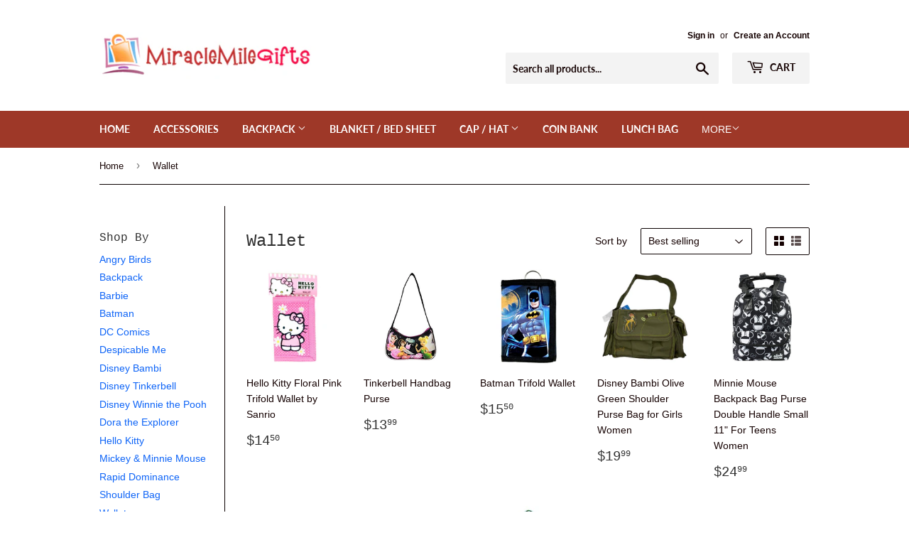

--- FILE ---
content_type: text/html; charset=utf-8
request_url: https://miraclemilegifts.com/collections/wallet
body_size: 22939
content:
<!doctype html>
<html class="no-touch no-js" lang="en">
<head>


  <script>(function(H){H.className=H.className.replace(/\bno-js\b/,'js')})(document.documentElement)</script>
  <!-- Basic page needs ================================================== -->
  <meta charset="utf-8">
  <meta http-equiv="X-UA-Compatible" content="IE=edge,chrome=1">

  
  <link rel="shortcut icon" href="//miraclemilegifts.com/cdn/shop/files/Favicon_18dbab9e-53ce-4901-96ff-14388bf8a888_32x32.png?v=1615324459" type="image/png" />
  

  <!-- Title and description ================================================== -->
  <title>
  Wallet &ndash; Miracle Mile Gifts
  </title>

  

  <!-- Product meta ================================================== -->
  <!-- /snippets/social-meta-tags.liquid -->




<meta property="og:site_name" content="Miracle Mile Gifts">
<meta property="og:url" content="https://miraclemilegifts.com/collections/wallet">
<meta property="og:title" content="Wallet">
<meta property="og:type" content="product.group">
<meta property="og:description" content="Shop the latest in Licensed Kids merchandise like backpacks , toys, plush doll, hats, coin banks, wallet, baseball cap, lunch bag from Disney, Marvel, Hello Kitty, Mario, Star Wars, Nickelodeon etc..">

<meta property="og:image" content="http://miraclemilegifts.com/cdn/shop/files/Mi_logo_1200x1200.png?v=1615324459">
<meta property="og:image:secure_url" content="https://miraclemilegifts.com/cdn/shop/files/Mi_logo_1200x1200.png?v=1615324459">


<meta name="twitter:card" content="summary_large_image">
<meta name="twitter:title" content="Wallet">
<meta name="twitter:description" content="Shop the latest in Licensed Kids merchandise like backpacks , toys, plush doll, hats, coin banks, wallet, baseball cap, lunch bag from Disney, Marvel, Hello Kitty, Mario, Star Wars, Nickelodeon etc..">


  <!-- Helpers ================================================== -->
  <link rel="canonical" href="https://miraclemilegifts.com/collections/wallet">
  <meta name="viewport" content="width=device-width,initial-scale=1">

  <!-- CSS ================================================== -->
  <link href="//miraclemilegifts.com/cdn/shop/t/5/assets/theme.scss.css?v=67864704989779447301706065881" rel="stylesheet" type="text/css" media="all" />

  <!-- Header hook for plugins ================================================== -->
  <script>window.performance && window.performance.mark && window.performance.mark('shopify.content_for_header.start');</script><meta name="facebook-domain-verification" content="l0objoxe5emxblz6yfne0tx4vxes0q">
<meta id="shopify-digital-wallet" name="shopify-digital-wallet" content="/52713881751/digital_wallets/dialog">
<meta name="shopify-checkout-api-token" content="b6d625f7677e357ad84c800f95b0d092">
<meta id="in-context-paypal-metadata" data-shop-id="52713881751" data-venmo-supported="true" data-environment="production" data-locale="en_US" data-paypal-v4="true" data-currency="USD">
<link rel="alternate" type="application/atom+xml" title="Feed" href="/collections/wallet.atom" />
<link rel="alternate" type="application/json+oembed" href="https://miraclemilegifts.com/collections/wallet.oembed">
<script async="async" src="/checkouts/internal/preloads.js?locale=en-US"></script>
<link rel="preconnect" href="https://shop.app" crossorigin="anonymous">
<script async="async" src="https://shop.app/checkouts/internal/preloads.js?locale=en-US&shop_id=52713881751" crossorigin="anonymous"></script>
<script id="shopify-features" type="application/json">{"accessToken":"b6d625f7677e357ad84c800f95b0d092","betas":["rich-media-storefront-analytics"],"domain":"miraclemilegifts.com","predictiveSearch":true,"shopId":52713881751,"locale":"en"}</script>
<script>var Shopify = Shopify || {};
Shopify.shop = "miracle-m-gifts.myshopify.com";
Shopify.locale = "en";
Shopify.currency = {"active":"USD","rate":"1.0"};
Shopify.country = "US";
Shopify.theme = {"name":"Theme export  miraclemilegifts-com-supply  25ma...","id":121148080279,"schema_name":"Supply","schema_version":"9.2.2","theme_store_id":null,"role":"main"};
Shopify.theme.handle = "null";
Shopify.theme.style = {"id":null,"handle":null};
Shopify.cdnHost = "miraclemilegifts.com/cdn";
Shopify.routes = Shopify.routes || {};
Shopify.routes.root = "/";</script>
<script type="module">!function(o){(o.Shopify=o.Shopify||{}).modules=!0}(window);</script>
<script>!function(o){function n(){var o=[];function n(){o.push(Array.prototype.slice.apply(arguments))}return n.q=o,n}var t=o.Shopify=o.Shopify||{};t.loadFeatures=n(),t.autoloadFeatures=n()}(window);</script>
<script>
  window.ShopifyPay = window.ShopifyPay || {};
  window.ShopifyPay.apiHost = "shop.app\/pay";
  window.ShopifyPay.redirectState = null;
</script>
<script id="shop-js-analytics" type="application/json">{"pageType":"collection"}</script>
<script defer="defer" async type="module" src="//miraclemilegifts.com/cdn/shopifycloud/shop-js/modules/v2/client.init-shop-cart-sync_BT-GjEfc.en.esm.js"></script>
<script defer="defer" async type="module" src="//miraclemilegifts.com/cdn/shopifycloud/shop-js/modules/v2/chunk.common_D58fp_Oc.esm.js"></script>
<script defer="defer" async type="module" src="//miraclemilegifts.com/cdn/shopifycloud/shop-js/modules/v2/chunk.modal_xMitdFEc.esm.js"></script>
<script type="module">
  await import("//miraclemilegifts.com/cdn/shopifycloud/shop-js/modules/v2/client.init-shop-cart-sync_BT-GjEfc.en.esm.js");
await import("//miraclemilegifts.com/cdn/shopifycloud/shop-js/modules/v2/chunk.common_D58fp_Oc.esm.js");
await import("//miraclemilegifts.com/cdn/shopifycloud/shop-js/modules/v2/chunk.modal_xMitdFEc.esm.js");

  window.Shopify.SignInWithShop?.initShopCartSync?.({"fedCMEnabled":true,"windoidEnabled":true});

</script>
<script>
  window.Shopify = window.Shopify || {};
  if (!window.Shopify.featureAssets) window.Shopify.featureAssets = {};
  window.Shopify.featureAssets['shop-js'] = {"shop-cart-sync":["modules/v2/client.shop-cart-sync_DZOKe7Ll.en.esm.js","modules/v2/chunk.common_D58fp_Oc.esm.js","modules/v2/chunk.modal_xMitdFEc.esm.js"],"init-fed-cm":["modules/v2/client.init-fed-cm_B6oLuCjv.en.esm.js","modules/v2/chunk.common_D58fp_Oc.esm.js","modules/v2/chunk.modal_xMitdFEc.esm.js"],"shop-cash-offers":["modules/v2/client.shop-cash-offers_D2sdYoxE.en.esm.js","modules/v2/chunk.common_D58fp_Oc.esm.js","modules/v2/chunk.modal_xMitdFEc.esm.js"],"shop-login-button":["modules/v2/client.shop-login-button_QeVjl5Y3.en.esm.js","modules/v2/chunk.common_D58fp_Oc.esm.js","modules/v2/chunk.modal_xMitdFEc.esm.js"],"pay-button":["modules/v2/client.pay-button_DXTOsIq6.en.esm.js","modules/v2/chunk.common_D58fp_Oc.esm.js","modules/v2/chunk.modal_xMitdFEc.esm.js"],"shop-button":["modules/v2/client.shop-button_DQZHx9pm.en.esm.js","modules/v2/chunk.common_D58fp_Oc.esm.js","modules/v2/chunk.modal_xMitdFEc.esm.js"],"avatar":["modules/v2/client.avatar_BTnouDA3.en.esm.js"],"init-windoid":["modules/v2/client.init-windoid_CR1B-cfM.en.esm.js","modules/v2/chunk.common_D58fp_Oc.esm.js","modules/v2/chunk.modal_xMitdFEc.esm.js"],"init-shop-for-new-customer-accounts":["modules/v2/client.init-shop-for-new-customer-accounts_C_vY_xzh.en.esm.js","modules/v2/client.shop-login-button_QeVjl5Y3.en.esm.js","modules/v2/chunk.common_D58fp_Oc.esm.js","modules/v2/chunk.modal_xMitdFEc.esm.js"],"init-shop-email-lookup-coordinator":["modules/v2/client.init-shop-email-lookup-coordinator_BI7n9ZSv.en.esm.js","modules/v2/chunk.common_D58fp_Oc.esm.js","modules/v2/chunk.modal_xMitdFEc.esm.js"],"init-shop-cart-sync":["modules/v2/client.init-shop-cart-sync_BT-GjEfc.en.esm.js","modules/v2/chunk.common_D58fp_Oc.esm.js","modules/v2/chunk.modal_xMitdFEc.esm.js"],"shop-toast-manager":["modules/v2/client.shop-toast-manager_DiYdP3xc.en.esm.js","modules/v2/chunk.common_D58fp_Oc.esm.js","modules/v2/chunk.modal_xMitdFEc.esm.js"],"init-customer-accounts":["modules/v2/client.init-customer-accounts_D9ZNqS-Q.en.esm.js","modules/v2/client.shop-login-button_QeVjl5Y3.en.esm.js","modules/v2/chunk.common_D58fp_Oc.esm.js","modules/v2/chunk.modal_xMitdFEc.esm.js"],"init-customer-accounts-sign-up":["modules/v2/client.init-customer-accounts-sign-up_iGw4briv.en.esm.js","modules/v2/client.shop-login-button_QeVjl5Y3.en.esm.js","modules/v2/chunk.common_D58fp_Oc.esm.js","modules/v2/chunk.modal_xMitdFEc.esm.js"],"shop-follow-button":["modules/v2/client.shop-follow-button_CqMgW2wH.en.esm.js","modules/v2/chunk.common_D58fp_Oc.esm.js","modules/v2/chunk.modal_xMitdFEc.esm.js"],"checkout-modal":["modules/v2/client.checkout-modal_xHeaAweL.en.esm.js","modules/v2/chunk.common_D58fp_Oc.esm.js","modules/v2/chunk.modal_xMitdFEc.esm.js"],"shop-login":["modules/v2/client.shop-login_D91U-Q7h.en.esm.js","modules/v2/chunk.common_D58fp_Oc.esm.js","modules/v2/chunk.modal_xMitdFEc.esm.js"],"lead-capture":["modules/v2/client.lead-capture_BJmE1dJe.en.esm.js","modules/v2/chunk.common_D58fp_Oc.esm.js","modules/v2/chunk.modal_xMitdFEc.esm.js"],"payment-terms":["modules/v2/client.payment-terms_Ci9AEqFq.en.esm.js","modules/v2/chunk.common_D58fp_Oc.esm.js","modules/v2/chunk.modal_xMitdFEc.esm.js"]};
</script>
<script>(function() {
  var isLoaded = false;
  function asyncLoad() {
    if (isLoaded) return;
    isLoaded = true;
    var urls = ["https:\/\/cdncozyantitheft.addons.business\/js\/script_tags\/miracle-m-gifts\/6GAxpxGzocBRn3RYGKwP4yene1uodAFf.js?shop=miracle-m-gifts.myshopify.com"];
    for (var i = 0; i < urls.length; i++) {
      var s = document.createElement('script');
      s.type = 'text/javascript';
      s.async = true;
      s.src = urls[i];
      var x = document.getElementsByTagName('script')[0];
      x.parentNode.insertBefore(s, x);
    }
  };
  if(window.attachEvent) {
    window.attachEvent('onload', asyncLoad);
  } else {
    window.addEventListener('load', asyncLoad, false);
  }
})();</script>
<script id="__st">var __st={"a":52713881751,"offset":-28800,"reqid":"016cdd9d-1d76-41ee-b1f9-ac499dba736c-1769295778","pageurl":"miraclemilegifts.com\/collections\/wallet","u":"bbf46c50e8a9","p":"collection","rtyp":"collection","rid":262649086103};</script>
<script>window.ShopifyPaypalV4VisibilityTracking = true;</script>
<script id="captcha-bootstrap">!function(){'use strict';const t='contact',e='account',n='new_comment',o=[[t,t],['blogs',n],['comments',n],[t,'customer']],c=[[e,'customer_login'],[e,'guest_login'],[e,'recover_customer_password'],[e,'create_customer']],r=t=>t.map((([t,e])=>`form[action*='/${t}']:not([data-nocaptcha='true']) input[name='form_type'][value='${e}']`)).join(','),a=t=>()=>t?[...document.querySelectorAll(t)].map((t=>t.form)):[];function s(){const t=[...o],e=r(t);return a(e)}const i='password',u='form_key',d=['recaptcha-v3-token','g-recaptcha-response','h-captcha-response',i],f=()=>{try{return window.sessionStorage}catch{return}},m='__shopify_v',_=t=>t.elements[u];function p(t,e,n=!1){try{const o=window.sessionStorage,c=JSON.parse(o.getItem(e)),{data:r}=function(t){const{data:e,action:n}=t;return t[m]||n?{data:e,action:n}:{data:t,action:n}}(c);for(const[e,n]of Object.entries(r))t.elements[e]&&(t.elements[e].value=n);n&&o.removeItem(e)}catch(o){console.error('form repopulation failed',{error:o})}}const l='form_type',E='cptcha';function T(t){t.dataset[E]=!0}const w=window,h=w.document,L='Shopify',v='ce_forms',y='captcha';let A=!1;((t,e)=>{const n=(g='f06e6c50-85a8-45c8-87d0-21a2b65856fe',I='https://cdn.shopify.com/shopifycloud/storefront-forms-hcaptcha/ce_storefront_forms_captcha_hcaptcha.v1.5.2.iife.js',D={infoText:'Protected by hCaptcha',privacyText:'Privacy',termsText:'Terms'},(t,e,n)=>{const o=w[L][v],c=o.bindForm;if(c)return c(t,g,e,D).then(n);var r;o.q.push([[t,g,e,D],n]),r=I,A||(h.body.append(Object.assign(h.createElement('script'),{id:'captcha-provider',async:!0,src:r})),A=!0)});var g,I,D;w[L]=w[L]||{},w[L][v]=w[L][v]||{},w[L][v].q=[],w[L][y]=w[L][y]||{},w[L][y].protect=function(t,e){n(t,void 0,e),T(t)},Object.freeze(w[L][y]),function(t,e,n,w,h,L){const[v,y,A,g]=function(t,e,n){const i=e?o:[],u=t?c:[],d=[...i,...u],f=r(d),m=r(i),_=r(d.filter((([t,e])=>n.includes(e))));return[a(f),a(m),a(_),s()]}(w,h,L),I=t=>{const e=t.target;return e instanceof HTMLFormElement?e:e&&e.form},D=t=>v().includes(t);t.addEventListener('submit',(t=>{const e=I(t);if(!e)return;const n=D(e)&&!e.dataset.hcaptchaBound&&!e.dataset.recaptchaBound,o=_(e),c=g().includes(e)&&(!o||!o.value);(n||c)&&t.preventDefault(),c&&!n&&(function(t){try{if(!f())return;!function(t){const e=f();if(!e)return;const n=_(t);if(!n)return;const o=n.value;o&&e.removeItem(o)}(t);const e=Array.from(Array(32),(()=>Math.random().toString(36)[2])).join('');!function(t,e){_(t)||t.append(Object.assign(document.createElement('input'),{type:'hidden',name:u})),t.elements[u].value=e}(t,e),function(t,e){const n=f();if(!n)return;const o=[...t.querySelectorAll(`input[type='${i}']`)].map((({name:t})=>t)),c=[...d,...o],r={};for(const[a,s]of new FormData(t).entries())c.includes(a)||(r[a]=s);n.setItem(e,JSON.stringify({[m]:1,action:t.action,data:r}))}(t,e)}catch(e){console.error('failed to persist form',e)}}(e),e.submit())}));const S=(t,e)=>{t&&!t.dataset[E]&&(n(t,e.some((e=>e===t))),T(t))};for(const o of['focusin','change'])t.addEventListener(o,(t=>{const e=I(t);D(e)&&S(e,y())}));const B=e.get('form_key'),M=e.get(l),P=B&&M;t.addEventListener('DOMContentLoaded',(()=>{const t=y();if(P)for(const e of t)e.elements[l].value===M&&p(e,B);[...new Set([...A(),...v().filter((t=>'true'===t.dataset.shopifyCaptcha))])].forEach((e=>S(e,t)))}))}(h,new URLSearchParams(w.location.search),n,t,e,['guest_login'])})(!0,!0)}();</script>
<script integrity="sha256-4kQ18oKyAcykRKYeNunJcIwy7WH5gtpwJnB7kiuLZ1E=" data-source-attribution="shopify.loadfeatures" defer="defer" src="//miraclemilegifts.com/cdn/shopifycloud/storefront/assets/storefront/load_feature-a0a9edcb.js" crossorigin="anonymous"></script>
<script crossorigin="anonymous" defer="defer" src="//miraclemilegifts.com/cdn/shopifycloud/storefront/assets/shopify_pay/storefront-65b4c6d7.js?v=20250812"></script>
<script data-source-attribution="shopify.dynamic_checkout.dynamic.init">var Shopify=Shopify||{};Shopify.PaymentButton=Shopify.PaymentButton||{isStorefrontPortableWallets:!0,init:function(){window.Shopify.PaymentButton.init=function(){};var t=document.createElement("script");t.src="https://miraclemilegifts.com/cdn/shopifycloud/portable-wallets/latest/portable-wallets.en.js",t.type="module",document.head.appendChild(t)}};
</script>
<script data-source-attribution="shopify.dynamic_checkout.buyer_consent">
  function portableWalletsHideBuyerConsent(e){var t=document.getElementById("shopify-buyer-consent"),n=document.getElementById("shopify-subscription-policy-button");t&&n&&(t.classList.add("hidden"),t.setAttribute("aria-hidden","true"),n.removeEventListener("click",e))}function portableWalletsShowBuyerConsent(e){var t=document.getElementById("shopify-buyer-consent"),n=document.getElementById("shopify-subscription-policy-button");t&&n&&(t.classList.remove("hidden"),t.removeAttribute("aria-hidden"),n.addEventListener("click",e))}window.Shopify?.PaymentButton&&(window.Shopify.PaymentButton.hideBuyerConsent=portableWalletsHideBuyerConsent,window.Shopify.PaymentButton.showBuyerConsent=portableWalletsShowBuyerConsent);
</script>
<script data-source-attribution="shopify.dynamic_checkout.cart.bootstrap">document.addEventListener("DOMContentLoaded",(function(){function t(){return document.querySelector("shopify-accelerated-checkout-cart, shopify-accelerated-checkout")}if(t())Shopify.PaymentButton.init();else{new MutationObserver((function(e,n){t()&&(Shopify.PaymentButton.init(),n.disconnect())})).observe(document.body,{childList:!0,subtree:!0})}}));
</script>
<link id="shopify-accelerated-checkout-styles" rel="stylesheet" media="screen" href="https://miraclemilegifts.com/cdn/shopifycloud/portable-wallets/latest/accelerated-checkout-backwards-compat.css" crossorigin="anonymous">
<style id="shopify-accelerated-checkout-cart">
        #shopify-buyer-consent {
  margin-top: 1em;
  display: inline-block;
  width: 100%;
}

#shopify-buyer-consent.hidden {
  display: none;
}

#shopify-subscription-policy-button {
  background: none;
  border: none;
  padding: 0;
  text-decoration: underline;
  font-size: inherit;
  cursor: pointer;
}

#shopify-subscription-policy-button::before {
  box-shadow: none;
}

      </style>

<script>window.performance && window.performance.mark && window.performance.mark('shopify.content_for_header.end');</script>

  
  

  <script src="//miraclemilegifts.com/cdn/shop/t/5/assets/jquery-2.2.3.min.js?v=58211863146907186831616699197" type="text/javascript"></script>

  <script src="//miraclemilegifts.com/cdn/shop/t/5/assets/lazysizes.min.js?v=8147953233334221341616699197" async="async"></script>
  <script src="//miraclemilegifts.com/cdn/shop/t/5/assets/vendor.js?v=106177282645720727331616699199" defer="defer"></script>
  <script src="//miraclemilegifts.com/cdn/shop/t/5/assets/theme.js?v=128008970856261354491616713477" defer="defer"></script>


<link rel='stylesheet' type='text/css' href='https://backend.eggflow.com/review/eggflow-review.css'>




<script type="text/javascript">
	var A2_Reviews_Shopify = {
		domain	: 'miraclemilegifts.com',
		loading_url: 'https://cdn.a2rev.com/icons/loading-orange.svg',
		settings: {"star_style":"awesome","star_solid":"\u003csvg style=\"color:#ff9800;fill:#ff9800;\" aria-hidden=\"true\" focusable=\"false\" data-prefix=\"fas\" data-icon=\"star\" class=\"svg-inline--fa fa-star fa-w-18\" role=\"img\" xmlns=\"http:\/\/www.w3.org\/2000\/svg\" viewBox=\"0 0 576 512\"\u003e\u003cpath fill=\"currentColor\" d=\"M259.3 17.8L194 150.2 47.9 171.5c-26.2 3.8-36.7 36.1-17.7 54.6l105.7 103-25 145.5c-4.5 26.3 23.2 46 46.4 33.7L288 439.6l130.7 68.7c23.2 12.2 50.9-7.4 46.4-33.7l-25-145.5 105.7-103c19-18.5 8.5-50.8-17.7-54.6L382 150.2 316.7 17.8c-11.7-23.6-45.6-23.9-57.4 0z\"\u003e\u003c\/path\u003e\u003c\/svg\u003e","star_regular":"\u003csvg style=\"color:#c4c4c4;fill:#c4c4c4;\" aria-hidden=\"true\" focusable=\"false\" data-prefix=\"far\" data-icon=\"star\" class=\"svg-inline--fa fa-star fa-w-18\" role=\"img\" xmlns=\"http:\/\/www.w3.org\/2000\/svg\" viewBox=\"0 0 576 512\"\u003e\u003cpath fill=\"currentColor\" d=\"M528.1 171.5L382 150.2 316.7 17.8c-11.7-23.6-45.6-23.9-57.4 0L194 150.2 47.9 171.5c-26.2 3.8-36.7 36.1-17.7 54.6l105.7 103-25 145.5c-4.5 26.3 23.2 46 46.4 33.7L288 439.6l130.7 68.7c23.2 12.2 50.9-7.4 46.4-33.7l-25-145.5 105.7-103c19-18.5 8.5-50.8-17.7-54.6zM388.6 312.3l23.7 138.4L288 385.4l-124.3 65.3 23.7-138.4-100.6-98 139-20.2 62.2-126 62.2 126 139 20.2-100.6 98z\"\u003e\u003c\/path\u003e\u003c\/svg\u003e","star_size":16,"star_on_color":"#ff9800","star_off_color":"#c4c4c4","qa_enabled":true,"lang":"en","hide_zero_count":true,"enable_bracket":true,"languages":{"default":"en","reviews":[],"QA":[],"common":[]}}
	}
</script>
<link href="https://monorail-edge.shopifysvc.com" rel="dns-prefetch">
<script>(function(){if ("sendBeacon" in navigator && "performance" in window) {try {var session_token_from_headers = performance.getEntriesByType('navigation')[0].serverTiming.find(x => x.name == '_s').description;} catch {var session_token_from_headers = undefined;}var session_cookie_matches = document.cookie.match(/_shopify_s=([^;]*)/);var session_token_from_cookie = session_cookie_matches && session_cookie_matches.length === 2 ? session_cookie_matches[1] : "";var session_token = session_token_from_headers || session_token_from_cookie || "";function handle_abandonment_event(e) {var entries = performance.getEntries().filter(function(entry) {return /monorail-edge.shopifysvc.com/.test(entry.name);});if (!window.abandonment_tracked && entries.length === 0) {window.abandonment_tracked = true;var currentMs = Date.now();var navigation_start = performance.timing.navigationStart;var payload = {shop_id: 52713881751,url: window.location.href,navigation_start,duration: currentMs - navigation_start,session_token,page_type: "collection"};window.navigator.sendBeacon("https://monorail-edge.shopifysvc.com/v1/produce", JSON.stringify({schema_id: "online_store_buyer_site_abandonment/1.1",payload: payload,metadata: {event_created_at_ms: currentMs,event_sent_at_ms: currentMs}}));}}window.addEventListener('pagehide', handle_abandonment_event);}}());</script>
<script id="web-pixels-manager-setup">(function e(e,d,r,n,o){if(void 0===o&&(o={}),!Boolean(null===(a=null===(i=window.Shopify)||void 0===i?void 0:i.analytics)||void 0===a?void 0:a.replayQueue)){var i,a;window.Shopify=window.Shopify||{};var t=window.Shopify;t.analytics=t.analytics||{};var s=t.analytics;s.replayQueue=[],s.publish=function(e,d,r){return s.replayQueue.push([e,d,r]),!0};try{self.performance.mark("wpm:start")}catch(e){}var l=function(){var e={modern:/Edge?\/(1{2}[4-9]|1[2-9]\d|[2-9]\d{2}|\d{4,})\.\d+(\.\d+|)|Firefox\/(1{2}[4-9]|1[2-9]\d|[2-9]\d{2}|\d{4,})\.\d+(\.\d+|)|Chrom(ium|e)\/(9{2}|\d{3,})\.\d+(\.\d+|)|(Maci|X1{2}).+ Version\/(15\.\d+|(1[6-9]|[2-9]\d|\d{3,})\.\d+)([,.]\d+|)( \(\w+\)|)( Mobile\/\w+|) Safari\/|Chrome.+OPR\/(9{2}|\d{3,})\.\d+\.\d+|(CPU[ +]OS|iPhone[ +]OS|CPU[ +]iPhone|CPU IPhone OS|CPU iPad OS)[ +]+(15[._]\d+|(1[6-9]|[2-9]\d|\d{3,})[._]\d+)([._]\d+|)|Android:?[ /-](13[3-9]|1[4-9]\d|[2-9]\d{2}|\d{4,})(\.\d+|)(\.\d+|)|Android.+Firefox\/(13[5-9]|1[4-9]\d|[2-9]\d{2}|\d{4,})\.\d+(\.\d+|)|Android.+Chrom(ium|e)\/(13[3-9]|1[4-9]\d|[2-9]\d{2}|\d{4,})\.\d+(\.\d+|)|SamsungBrowser\/([2-9]\d|\d{3,})\.\d+/,legacy:/Edge?\/(1[6-9]|[2-9]\d|\d{3,})\.\d+(\.\d+|)|Firefox\/(5[4-9]|[6-9]\d|\d{3,})\.\d+(\.\d+|)|Chrom(ium|e)\/(5[1-9]|[6-9]\d|\d{3,})\.\d+(\.\d+|)([\d.]+$|.*Safari\/(?![\d.]+ Edge\/[\d.]+$))|(Maci|X1{2}).+ Version\/(10\.\d+|(1[1-9]|[2-9]\d|\d{3,})\.\d+)([,.]\d+|)( \(\w+\)|)( Mobile\/\w+|) Safari\/|Chrome.+OPR\/(3[89]|[4-9]\d|\d{3,})\.\d+\.\d+|(CPU[ +]OS|iPhone[ +]OS|CPU[ +]iPhone|CPU IPhone OS|CPU iPad OS)[ +]+(10[._]\d+|(1[1-9]|[2-9]\d|\d{3,})[._]\d+)([._]\d+|)|Android:?[ /-](13[3-9]|1[4-9]\d|[2-9]\d{2}|\d{4,})(\.\d+|)(\.\d+|)|Mobile Safari.+OPR\/([89]\d|\d{3,})\.\d+\.\d+|Android.+Firefox\/(13[5-9]|1[4-9]\d|[2-9]\d{2}|\d{4,})\.\d+(\.\d+|)|Android.+Chrom(ium|e)\/(13[3-9]|1[4-9]\d|[2-9]\d{2}|\d{4,})\.\d+(\.\d+|)|Android.+(UC? ?Browser|UCWEB|U3)[ /]?(15\.([5-9]|\d{2,})|(1[6-9]|[2-9]\d|\d{3,})\.\d+)\.\d+|SamsungBrowser\/(5\.\d+|([6-9]|\d{2,})\.\d+)|Android.+MQ{2}Browser\/(14(\.(9|\d{2,})|)|(1[5-9]|[2-9]\d|\d{3,})(\.\d+|))(\.\d+|)|K[Aa][Ii]OS\/(3\.\d+|([4-9]|\d{2,})\.\d+)(\.\d+|)/},d=e.modern,r=e.legacy,n=navigator.userAgent;return n.match(d)?"modern":n.match(r)?"legacy":"unknown"}(),u="modern"===l?"modern":"legacy",c=(null!=n?n:{modern:"",legacy:""})[u],f=function(e){return[e.baseUrl,"/wpm","/b",e.hashVersion,"modern"===e.buildTarget?"m":"l",".js"].join("")}({baseUrl:d,hashVersion:r,buildTarget:u}),m=function(e){var d=e.version,r=e.bundleTarget,n=e.surface,o=e.pageUrl,i=e.monorailEndpoint;return{emit:function(e){var a=e.status,t=e.errorMsg,s=(new Date).getTime(),l=JSON.stringify({metadata:{event_sent_at_ms:s},events:[{schema_id:"web_pixels_manager_load/3.1",payload:{version:d,bundle_target:r,page_url:o,status:a,surface:n,error_msg:t},metadata:{event_created_at_ms:s}}]});if(!i)return console&&console.warn&&console.warn("[Web Pixels Manager] No Monorail endpoint provided, skipping logging."),!1;try{return self.navigator.sendBeacon.bind(self.navigator)(i,l)}catch(e){}var u=new XMLHttpRequest;try{return u.open("POST",i,!0),u.setRequestHeader("Content-Type","text/plain"),u.send(l),!0}catch(e){return console&&console.warn&&console.warn("[Web Pixels Manager] Got an unhandled error while logging to Monorail."),!1}}}}({version:r,bundleTarget:l,surface:e.surface,pageUrl:self.location.href,monorailEndpoint:e.monorailEndpoint});try{o.browserTarget=l,function(e){var d=e.src,r=e.async,n=void 0===r||r,o=e.onload,i=e.onerror,a=e.sri,t=e.scriptDataAttributes,s=void 0===t?{}:t,l=document.createElement("script"),u=document.querySelector("head"),c=document.querySelector("body");if(l.async=n,l.src=d,a&&(l.integrity=a,l.crossOrigin="anonymous"),s)for(var f in s)if(Object.prototype.hasOwnProperty.call(s,f))try{l.dataset[f]=s[f]}catch(e){}if(o&&l.addEventListener("load",o),i&&l.addEventListener("error",i),u)u.appendChild(l);else{if(!c)throw new Error("Did not find a head or body element to append the script");c.appendChild(l)}}({src:f,async:!0,onload:function(){if(!function(){var e,d;return Boolean(null===(d=null===(e=window.Shopify)||void 0===e?void 0:e.analytics)||void 0===d?void 0:d.initialized)}()){var d=window.webPixelsManager.init(e)||void 0;if(d){var r=window.Shopify.analytics;r.replayQueue.forEach((function(e){var r=e[0],n=e[1],o=e[2];d.publishCustomEvent(r,n,o)})),r.replayQueue=[],r.publish=d.publishCustomEvent,r.visitor=d.visitor,r.initialized=!0}}},onerror:function(){return m.emit({status:"failed",errorMsg:"".concat(f," has failed to load")})},sri:function(e){var d=/^sha384-[A-Za-z0-9+/=]+$/;return"string"==typeof e&&d.test(e)}(c)?c:"",scriptDataAttributes:o}),m.emit({status:"loading"})}catch(e){m.emit({status:"failed",errorMsg:(null==e?void 0:e.message)||"Unknown error"})}}})({shopId: 52713881751,storefrontBaseUrl: "https://miraclemilegifts.com",extensionsBaseUrl: "https://extensions.shopifycdn.com/cdn/shopifycloud/web-pixels-manager",monorailEndpoint: "https://monorail-edge.shopifysvc.com/unstable/produce_batch",surface: "storefront-renderer",enabledBetaFlags: ["2dca8a86"],webPixelsConfigList: [{"id":"98762903","eventPayloadVersion":"v1","runtimeContext":"LAX","scriptVersion":"1","type":"CUSTOM","privacyPurposes":["ANALYTICS"],"name":"Google Analytics tag (migrated)"},{"id":"shopify-app-pixel","configuration":"{}","eventPayloadVersion":"v1","runtimeContext":"STRICT","scriptVersion":"0450","apiClientId":"shopify-pixel","type":"APP","privacyPurposes":["ANALYTICS","MARKETING"]},{"id":"shopify-custom-pixel","eventPayloadVersion":"v1","runtimeContext":"LAX","scriptVersion":"0450","apiClientId":"shopify-pixel","type":"CUSTOM","privacyPurposes":["ANALYTICS","MARKETING"]}],isMerchantRequest: false,initData: {"shop":{"name":"Miracle Mile Gifts","paymentSettings":{"currencyCode":"USD"},"myshopifyDomain":"miracle-m-gifts.myshopify.com","countryCode":"US","storefrontUrl":"https:\/\/miraclemilegifts.com"},"customer":null,"cart":null,"checkout":null,"productVariants":[],"purchasingCompany":null},},"https://miraclemilegifts.com/cdn","fcfee988w5aeb613cpc8e4bc33m6693e112",{"modern":"","legacy":""},{"shopId":"52713881751","storefrontBaseUrl":"https:\/\/miraclemilegifts.com","extensionBaseUrl":"https:\/\/extensions.shopifycdn.com\/cdn\/shopifycloud\/web-pixels-manager","surface":"storefront-renderer","enabledBetaFlags":"[\"2dca8a86\"]","isMerchantRequest":"false","hashVersion":"fcfee988w5aeb613cpc8e4bc33m6693e112","publish":"custom","events":"[[\"page_viewed\",{}],[\"collection_viewed\",{\"collection\":{\"id\":\"262649086103\",\"title\":\"Wallet\",\"productVariants\":[{\"price\":{\"amount\":14.5,\"currencyCode\":\"USD\"},\"product\":{\"title\":\"Hello Kitty Floral Pink Trifold Wallet  by Sanrio\",\"vendor\":\"Hello Kitty\",\"id\":\"8115836977303\",\"untranslatedTitle\":\"Hello Kitty Floral Pink Trifold Wallet  by Sanrio\",\"url\":\"\/products\/hello-kitty-floral-pink-trifold-wallet-by-sanrio\",\"type\":\"Wallet\"},\"id\":\"43429672616087\",\"image\":{\"src\":\"\/\/miraclemilegifts.com\/cdn\/shop\/files\/C6CW04HelloKittyTrifold-Front-1000x1000.jpg?v=1699706055\"},\"sku\":\"mi2a-hk20502\",\"title\":\"Default Title\",\"untranslatedTitle\":\"Default Title\"},{\"price\":{\"amount\":13.99,\"currencyCode\":\"USD\"},\"product\":{\"title\":\"Tinkerbell Handbag Purse\",\"vendor\":\"Disney\",\"id\":\"6471404945559\",\"untranslatedTitle\":\"Tinkerbell Handbag Purse\",\"url\":\"\/products\/tinkerbell-handbag\",\"type\":\"Tote \/ Purse Bag\"},\"id\":\"39184921165975\",\"image\":{\"src\":\"\/\/miraclemilegifts.com\/cdn\/shop\/products\/41xBunfsPLL.jpg?v=1616712526\"},\"sku\":\"mi2a-tnk60184\",\"title\":\"Default Title\",\"untranslatedTitle\":\"Default Title\"},{\"price\":{\"amount\":15.5,\"currencyCode\":\"USD\"},\"product\":{\"title\":\"Batman Trifold Wallet\",\"vendor\":\"Batman\",\"id\":\"8478955700375\",\"untranslatedTitle\":\"Batman Trifold Wallet\",\"url\":\"\/products\/batman-trifold-wallet\",\"type\":\"Wallet\"},\"id\":\"44446459658391\",\"image\":{\"src\":\"\/\/miraclemilegifts.com\/cdn\/shop\/files\/P2CW03BatmanTrifoldWallet-Front-1000x1000.jpg?v=1720932032\"},\"sku\":\"mi2a-btmn25559\",\"title\":\"Default Title\",\"untranslatedTitle\":\"Default Title\"},{\"price\":{\"amount\":19.99,\"currencyCode\":\"USD\"},\"product\":{\"title\":\"Disney Bambi Olive Green Shoulder Purse Bag for Girls  Women\",\"vendor\":\"Disney\",\"id\":\"7975247937687\",\"untranslatedTitle\":\"Disney Bambi Olive Green Shoulder Purse Bag for Girls  Women\",\"url\":\"\/products\/disney-bambi-olive-green-shoulder-purse-bag-for-girls-women\",\"type\":\"Shoulder Bag\"},\"id\":\"43034554040471\",\"image\":{\"src\":\"\/\/miraclemilegifts.com\/cdn\/shop\/products\/339384336_133343616371997_8776410846958088248_n.jpg?v=1680669844\"},\"sku\":\"mi3a-bmb22837\",\"title\":\"Default Title\",\"untranslatedTitle\":\"Default Title\"},{\"price\":{\"amount\":24.99,\"currencyCode\":\"USD\"},\"product\":{\"title\":\"Minnie Mouse  Backpack Bag Purse Double Handle Small 11\\\" For Teens Women\",\"vendor\":\"Disney\",\"id\":\"7765109833879\",\"untranslatedTitle\":\"Minnie Mouse  Backpack Bag Purse Double Handle Small 11\\\" For Teens Women\",\"url\":\"\/products\/minni-mouse-small-11-backpack-bag-purse-double-handle-for-teens-women\",\"type\":\"Backpacks\"},\"id\":\"42485412364439\",\"image\":{\"src\":\"\/\/miraclemilegifts.com\/cdn\/shop\/products\/713EjlREz3L._AC_SL1500.jpg?v=1662093362\"},\"sku\":\"mi3a-mm00195\",\"title\":\"Default Title\",\"untranslatedTitle\":\"Default Title\"},{\"price\":{\"amount\":16.99,\"currencyCode\":\"USD\"},\"product\":{\"title\":\"Barbie String Wallet Pink New Gift Toys Licensed Gifts ba15861\",\"vendor\":\"Barbie\",\"id\":\"6740843102359\",\"untranslatedTitle\":\"Barbie String Wallet Pink New Gift Toys Licensed Gifts ba15861\",\"url\":\"\/products\/barbie-string-wallet-pink-new-gift-toys-licensed-gifts-ba15861\",\"type\":\"Wallet\"},\"id\":\"39830427467927\",\"image\":{\"src\":\"\/\/miraclemilegifts.com\/cdn\/shop\/products\/514k1_DX2eL.jpg?v=1618448742\"},\"sku\":\"mi2a-brbie07631\",\"title\":\"Default Title\",\"untranslatedTitle\":\"Default Title\"},{\"price\":{\"amount\":8.99,\"currencyCode\":\"USD\"},\"product\":{\"title\":\"Angry Birds Space Tri-fold Wallet 06150\",\"vendor\":\"Angry Birds\",\"id\":\"6740842512535\",\"untranslatedTitle\":\"Angry Birds Space Tri-fold Wallet 06150\",\"url\":\"\/products\/angry-birds-space-trifold-wallet-06150\",\"type\":\"Wallet\"},\"id\":\"39830426550423\",\"image\":{\"src\":\"\/\/miraclemilegifts.com\/cdn\/shop\/products\/518bML7ZXtL.jpg?v=1618448730\"},\"sku\":\"mif-ab06150_loc\",\"title\":\"Default Title\",\"untranslatedTitle\":\"Default Title\"},{\"price\":{\"amount\":14.95,\"currencyCode\":\"USD\"},\"product\":{\"title\":\"Dora the Explorer Hand Bag Purse Forever Friends Pink Flower\",\"vendor\":\"Dora the Explorer\",\"id\":\"6740841758871\",\"untranslatedTitle\":\"Dora the Explorer Hand Bag Purse Forever Friends Pink Flower\",\"url\":\"\/products\/dora-the-explorer-hand-bag-purse-forever-friends-pink-flower\",\"type\":\"Tote \/ Purse Bag\"},\"id\":\"39830425501847\",\"image\":{\"src\":\"\/\/miraclemilegifts.com\/cdn\/shop\/products\/41u5B8FFz6L.jpg?v=1618448716\"},\"sku\":\"mi2a-dora61036\",\"title\":\"Default Title\",\"untranslatedTitle\":\"Default Title\"},{\"price\":{\"amount\":10.99,\"currencyCode\":\"USD\"},\"product\":{\"title\":\"Tinker Bell Trifold Wallet #A01547\",\"vendor\":\"Disney Tinker Bell\",\"id\":\"6740840022167\",\"untranslatedTitle\":\"Tinker Bell Trifold Wallet #A01547\",\"url\":\"\/products\/tinker-bell-trifold-wallet-a01547\",\"type\":\"Wallet\"},\"id\":\"39830420291735\",\"image\":{\"src\":\"\/\/miraclemilegifts.com\/cdn\/shop\/products\/51kfEMMMSSL.jpg?v=1618448674\"},\"sku\":\"mi2a-tnk61547\",\"title\":\"Default Title\",\"untranslatedTitle\":\"Default Title\"},{\"price\":{\"amount\":10.99,\"currencyCode\":\"USD\"},\"product\":{\"title\":\"Tinkerbell Trifold Wallet\",\"vendor\":\"Disney Tinker Bell\",\"id\":\"6740839956631\",\"untranslatedTitle\":\"Tinkerbell Trifold Wallet\",\"url\":\"\/products\/tinkerbell-trifold-wallet\",\"type\":\"WALLET\"},\"id\":\"39830420226199\",\"image\":{\"src\":\"\/\/miraclemilegifts.com\/cdn\/shop\/products\/513v7YJEOpL.jpg?v=1618448673\"},\"sku\":\"mi2a-tnk60182\",\"title\":\"Default Title\",\"untranslatedTitle\":\"Default Title\"},{\"price\":{\"amount\":11.99,\"currencyCode\":\"USD\"},\"product\":{\"title\":\"Scooby Doo Zip Wallet Purse Unisex Red Kids \/Teen \/Adult\",\"vendor\":\"Scooby Doo\",\"id\":\"6630376538263\",\"untranslatedTitle\":\"Scooby Doo Zip Wallet Purse Unisex Red Kids \/Teen \/Adult\",\"url\":\"\/products\/scooby-doo-wallet-blue\",\"type\":\"Wallet\"},\"id\":\"39580620292247\",\"image\":{\"src\":\"\/\/miraclemilegifts.com\/cdn\/shop\/files\/s-l1600.webp?v=1715308475\"},\"sku\":\"mibjhm20173\",\"title\":\"Default Title\",\"untranslatedTitle\":\"Default Title\"},{\"price\":{\"amount\":11.99,\"currencyCode\":\"USD\"},\"product\":{\"title\":\"Despicable Me Minions At Work Tri-fold Wallet\",\"vendor\":\"Despicable Me\",\"id\":\"6630375719063\",\"untranslatedTitle\":\"Despicable Me Minions At Work Tri-fold Wallet\",\"url\":\"\/products\/despicable-me-minions-at-work-boy-girls-tri-fold-wallet\",\"type\":\"Wallet\"},\"id\":\"39580619145367\",\"image\":{\"src\":\"\/\/miraclemilegifts.com\/cdn\/shop\/files\/DL30169-Despicable-Me-Blue-Trifold-Wallet-Front-1000x1000w.jpg?v=1720513507\"},\"sku\":\"mi2a-dm09864_loc\",\"title\":\"Default Title\",\"untranslatedTitle\":\"Default Title\"},{\"price\":{\"amount\":19.95,\"currencyCode\":\"USD\"},\"product\":{\"title\":\"Rapid Dominance Tactical Wallet\",\"vendor\":\"Rapid Dominance\",\"id\":\"6630375686295\",\"untranslatedTitle\":\"Rapid Dominance Tactical Wallet\",\"url\":\"\/products\/rapdom-mens-tactical-rapdom-tactical-wallet-black-4-75-x-3-5-x-75\",\"type\":\"Wallet\"},\"id\":\"39580619178135\",\"image\":{\"src\":\"\/\/miraclemilegifts.com\/cdn\/shop\/products\/51gvNwMAhfL.jpg?v=1616712404\"},\"sku\":\"mi13-rd10548\",\"title\":\"Default Title\",\"untranslatedTitle\":\"Default Title\"},{\"price\":{\"amount\":10.99,\"currencyCode\":\"USD\"},\"product\":{\"title\":\"Disney Winnie the Pooh Trifold Wallet\",\"vendor\":\"Winnie the Pooh\",\"id\":\"6578141364375\",\"untranslatedTitle\":\"Disney Winnie the Pooh Trifold Wallet\",\"url\":\"\/products\/disney-pooh-trifold-wallet\",\"type\":\"Wallet\"},\"id\":\"39438644281495\",\"image\":{\"src\":\"\/\/miraclemilegifts.com\/cdn\/shop\/products\/51hEpYk13PL.jpg?v=1616712155\"},\"sku\":\"mi2a-wtp13108\",\"title\":\"Default Title\",\"untranslatedTitle\":\"Default Title\"},{\"price\":{\"amount\":12.99,\"currencyCode\":\"USD\"},\"product\":{\"title\":\"Winnie the Pooh String Wallet\/Purse\",\"vendor\":\"Winnie the Pooh\",\"id\":\"6578140938391\",\"untranslatedTitle\":\"Winnie the Pooh String Wallet\/Purse\",\"url\":\"\/products\/winnie-the-pooh-string-wallet\",\"type\":\"Wallet\"},\"id\":\"39438643986583\",\"image\":{\"src\":\"\/\/miraclemilegifts.com\/cdn\/shop\/products\/51AZTytShVL.jpg?v=1616712681\"},\"sku\":\"mi2a-wtp07201\",\"title\":\"Default Title\",\"untranslatedTitle\":\"Default Title\"}]}}]]"});</script><script>
  window.ShopifyAnalytics = window.ShopifyAnalytics || {};
  window.ShopifyAnalytics.meta = window.ShopifyAnalytics.meta || {};
  window.ShopifyAnalytics.meta.currency = 'USD';
  var meta = {"products":[{"id":8115836977303,"gid":"gid:\/\/shopify\/Product\/8115836977303","vendor":"Hello Kitty","type":"Wallet","handle":"hello-kitty-floral-pink-trifold-wallet-by-sanrio","variants":[{"id":43429672616087,"price":1450,"name":"Hello Kitty Floral Pink Trifold Wallet  by Sanrio","public_title":null,"sku":"mi2a-hk20502"}],"remote":false},{"id":6471404945559,"gid":"gid:\/\/shopify\/Product\/6471404945559","vendor":"Disney","type":"Tote \/ Purse Bag","handle":"tinkerbell-handbag","variants":[{"id":39184921165975,"price":1399,"name":"Tinkerbell Handbag Purse","public_title":null,"sku":"mi2a-tnk60184"}],"remote":false},{"id":8478955700375,"gid":"gid:\/\/shopify\/Product\/8478955700375","vendor":"Batman","type":"Wallet","handle":"batman-trifold-wallet","variants":[{"id":44446459658391,"price":1550,"name":"Batman Trifold Wallet","public_title":null,"sku":"mi2a-btmn25559"}],"remote":false},{"id":7975247937687,"gid":"gid:\/\/shopify\/Product\/7975247937687","vendor":"Disney","type":"Shoulder Bag","handle":"disney-bambi-olive-green-shoulder-purse-bag-for-girls-women","variants":[{"id":43034554040471,"price":1999,"name":"Disney Bambi Olive Green Shoulder Purse Bag for Girls  Women","public_title":null,"sku":"mi3a-bmb22837"}],"remote":false},{"id":7765109833879,"gid":"gid:\/\/shopify\/Product\/7765109833879","vendor":"Disney","type":"Backpacks","handle":"minni-mouse-small-11-backpack-bag-purse-double-handle-for-teens-women","variants":[{"id":42485412364439,"price":2499,"name":"Minnie Mouse  Backpack Bag Purse Double Handle Small 11\" For Teens Women","public_title":null,"sku":"mi3a-mm00195"}],"remote":false},{"id":6740843102359,"gid":"gid:\/\/shopify\/Product\/6740843102359","vendor":"Barbie","type":"Wallet","handle":"barbie-string-wallet-pink-new-gift-toys-licensed-gifts-ba15861","variants":[{"id":39830427467927,"price":1699,"name":"Barbie String Wallet Pink New Gift Toys Licensed Gifts ba15861","public_title":null,"sku":"mi2a-brbie07631"}],"remote":false},{"id":6740842512535,"gid":"gid:\/\/shopify\/Product\/6740842512535","vendor":"Angry Birds","type":"Wallet","handle":"angry-birds-space-trifold-wallet-06150","variants":[{"id":39830426550423,"price":899,"name":"Angry Birds Space Tri-fold Wallet 06150","public_title":null,"sku":"mif-ab06150_loc"}],"remote":false},{"id":6740841758871,"gid":"gid:\/\/shopify\/Product\/6740841758871","vendor":"Dora the Explorer","type":"Tote \/ Purse Bag","handle":"dora-the-explorer-hand-bag-purse-forever-friends-pink-flower","variants":[{"id":39830425501847,"price":1495,"name":"Dora the Explorer Hand Bag Purse Forever Friends Pink Flower","public_title":null,"sku":"mi2a-dora61036"}],"remote":false},{"id":6740840022167,"gid":"gid:\/\/shopify\/Product\/6740840022167","vendor":"Disney Tinker Bell","type":"Wallet","handle":"tinker-bell-trifold-wallet-a01547","variants":[{"id":39830420291735,"price":1099,"name":"Tinker Bell Trifold Wallet #A01547","public_title":null,"sku":"mi2a-tnk61547"}],"remote":false},{"id":6740839956631,"gid":"gid:\/\/shopify\/Product\/6740839956631","vendor":"Disney Tinker Bell","type":"WALLET","handle":"tinkerbell-trifold-wallet","variants":[{"id":39830420226199,"price":1099,"name":"Tinkerbell Trifold Wallet","public_title":null,"sku":"mi2a-tnk60182"}],"remote":false},{"id":6630376538263,"gid":"gid:\/\/shopify\/Product\/6630376538263","vendor":"Scooby Doo","type":"Wallet","handle":"scooby-doo-wallet-blue","variants":[{"id":39580620292247,"price":1199,"name":"Scooby Doo Zip Wallet Purse Unisex Red Kids \/Teen \/Adult","public_title":null,"sku":"mibjhm20173"}],"remote":false},{"id":6630375719063,"gid":"gid:\/\/shopify\/Product\/6630375719063","vendor":"Despicable Me","type":"Wallet","handle":"despicable-me-minions-at-work-boy-girls-tri-fold-wallet","variants":[{"id":39580619145367,"price":1199,"name":"Despicable Me Minions At Work Tri-fold Wallet","public_title":null,"sku":"mi2a-dm09864_loc"}],"remote":false},{"id":6630375686295,"gid":"gid:\/\/shopify\/Product\/6630375686295","vendor":"Rapid Dominance","type":"Wallet","handle":"rapdom-mens-tactical-rapdom-tactical-wallet-black-4-75-x-3-5-x-75","variants":[{"id":39580619178135,"price":1995,"name":"Rapid Dominance Tactical Wallet","public_title":null,"sku":"mi13-rd10548"}],"remote":false},{"id":6578141364375,"gid":"gid:\/\/shopify\/Product\/6578141364375","vendor":"Winnie the Pooh","type":"Wallet","handle":"disney-pooh-trifold-wallet","variants":[{"id":39438644281495,"price":1099,"name":"Disney Winnie the Pooh Trifold Wallet","public_title":null,"sku":"mi2a-wtp13108"}],"remote":false},{"id":6578140938391,"gid":"gid:\/\/shopify\/Product\/6578140938391","vendor":"Winnie the Pooh","type":"Wallet","handle":"winnie-the-pooh-string-wallet","variants":[{"id":39438643986583,"price":1299,"name":"Winnie the Pooh String Wallet\/Purse","public_title":null,"sku":"mi2a-wtp07201"}],"remote":false}],"page":{"pageType":"collection","resourceType":"collection","resourceId":262649086103,"requestId":"016cdd9d-1d76-41ee-b1f9-ac499dba736c-1769295778"}};
  for (var attr in meta) {
    window.ShopifyAnalytics.meta[attr] = meta[attr];
  }
</script>
<script class="analytics">
  (function () {
    var customDocumentWrite = function(content) {
      var jquery = null;

      if (window.jQuery) {
        jquery = window.jQuery;
      } else if (window.Checkout && window.Checkout.$) {
        jquery = window.Checkout.$;
      }

      if (jquery) {
        jquery('body').append(content);
      }
    };

    var hasLoggedConversion = function(token) {
      if (token) {
        return document.cookie.indexOf('loggedConversion=' + token) !== -1;
      }
      return false;
    }

    var setCookieIfConversion = function(token) {
      if (token) {
        var twoMonthsFromNow = new Date(Date.now());
        twoMonthsFromNow.setMonth(twoMonthsFromNow.getMonth() + 2);

        document.cookie = 'loggedConversion=' + token + '; expires=' + twoMonthsFromNow;
      }
    }

    var trekkie = window.ShopifyAnalytics.lib = window.trekkie = window.trekkie || [];
    if (trekkie.integrations) {
      return;
    }
    trekkie.methods = [
      'identify',
      'page',
      'ready',
      'track',
      'trackForm',
      'trackLink'
    ];
    trekkie.factory = function(method) {
      return function() {
        var args = Array.prototype.slice.call(arguments);
        args.unshift(method);
        trekkie.push(args);
        return trekkie;
      };
    };
    for (var i = 0; i < trekkie.methods.length; i++) {
      var key = trekkie.methods[i];
      trekkie[key] = trekkie.factory(key);
    }
    trekkie.load = function(config) {
      trekkie.config = config || {};
      trekkie.config.initialDocumentCookie = document.cookie;
      var first = document.getElementsByTagName('script')[0];
      var script = document.createElement('script');
      script.type = 'text/javascript';
      script.onerror = function(e) {
        var scriptFallback = document.createElement('script');
        scriptFallback.type = 'text/javascript';
        scriptFallback.onerror = function(error) {
                var Monorail = {
      produce: function produce(monorailDomain, schemaId, payload) {
        var currentMs = new Date().getTime();
        var event = {
          schema_id: schemaId,
          payload: payload,
          metadata: {
            event_created_at_ms: currentMs,
            event_sent_at_ms: currentMs
          }
        };
        return Monorail.sendRequest("https://" + monorailDomain + "/v1/produce", JSON.stringify(event));
      },
      sendRequest: function sendRequest(endpointUrl, payload) {
        // Try the sendBeacon API
        if (window && window.navigator && typeof window.navigator.sendBeacon === 'function' && typeof window.Blob === 'function' && !Monorail.isIos12()) {
          var blobData = new window.Blob([payload], {
            type: 'text/plain'
          });

          if (window.navigator.sendBeacon(endpointUrl, blobData)) {
            return true;
          } // sendBeacon was not successful

        } // XHR beacon

        var xhr = new XMLHttpRequest();

        try {
          xhr.open('POST', endpointUrl);
          xhr.setRequestHeader('Content-Type', 'text/plain');
          xhr.send(payload);
        } catch (e) {
          console.log(e);
        }

        return false;
      },
      isIos12: function isIos12() {
        return window.navigator.userAgent.lastIndexOf('iPhone; CPU iPhone OS 12_') !== -1 || window.navigator.userAgent.lastIndexOf('iPad; CPU OS 12_') !== -1;
      }
    };
    Monorail.produce('monorail-edge.shopifysvc.com',
      'trekkie_storefront_load_errors/1.1',
      {shop_id: 52713881751,
      theme_id: 121148080279,
      app_name: "storefront",
      context_url: window.location.href,
      source_url: "//miraclemilegifts.com/cdn/s/trekkie.storefront.8d95595f799fbf7e1d32231b9a28fd43b70c67d3.min.js"});

        };
        scriptFallback.async = true;
        scriptFallback.src = '//miraclemilegifts.com/cdn/s/trekkie.storefront.8d95595f799fbf7e1d32231b9a28fd43b70c67d3.min.js';
        first.parentNode.insertBefore(scriptFallback, first);
      };
      script.async = true;
      script.src = '//miraclemilegifts.com/cdn/s/trekkie.storefront.8d95595f799fbf7e1d32231b9a28fd43b70c67d3.min.js';
      first.parentNode.insertBefore(script, first);
    };
    trekkie.load(
      {"Trekkie":{"appName":"storefront","development":false,"defaultAttributes":{"shopId":52713881751,"isMerchantRequest":null,"themeId":121148080279,"themeCityHash":"7593942132129127460","contentLanguage":"en","currency":"USD","eventMetadataId":"3c7a2c09-ba8e-467c-8281-8e8e65607466"},"isServerSideCookieWritingEnabled":true,"monorailRegion":"shop_domain","enabledBetaFlags":["65f19447"]},"Session Attribution":{},"S2S":{"facebookCapiEnabled":false,"source":"trekkie-storefront-renderer","apiClientId":580111}}
    );

    var loaded = false;
    trekkie.ready(function() {
      if (loaded) return;
      loaded = true;

      window.ShopifyAnalytics.lib = window.trekkie;

      var originalDocumentWrite = document.write;
      document.write = customDocumentWrite;
      try { window.ShopifyAnalytics.merchantGoogleAnalytics.call(this); } catch(error) {};
      document.write = originalDocumentWrite;

      window.ShopifyAnalytics.lib.page(null,{"pageType":"collection","resourceType":"collection","resourceId":262649086103,"requestId":"016cdd9d-1d76-41ee-b1f9-ac499dba736c-1769295778","shopifyEmitted":true});

      var match = window.location.pathname.match(/checkouts\/(.+)\/(thank_you|post_purchase)/)
      var token = match? match[1]: undefined;
      if (!hasLoggedConversion(token)) {
        setCookieIfConversion(token);
        window.ShopifyAnalytics.lib.track("Viewed Product Category",{"currency":"USD","category":"Collection: wallet","collectionName":"wallet","collectionId":262649086103,"nonInteraction":true},undefined,undefined,{"shopifyEmitted":true});
      }
    });


        var eventsListenerScript = document.createElement('script');
        eventsListenerScript.async = true;
        eventsListenerScript.src = "//miraclemilegifts.com/cdn/shopifycloud/storefront/assets/shop_events_listener-3da45d37.js";
        document.getElementsByTagName('head')[0].appendChild(eventsListenerScript);

})();</script>
  <script>
  if (!window.ga || (window.ga && typeof window.ga !== 'function')) {
    window.ga = function ga() {
      (window.ga.q = window.ga.q || []).push(arguments);
      if (window.Shopify && window.Shopify.analytics && typeof window.Shopify.analytics.publish === 'function') {
        window.Shopify.analytics.publish("ga_stub_called", {}, {sendTo: "google_osp_migration"});
      }
      console.error("Shopify's Google Analytics stub called with:", Array.from(arguments), "\nSee https://help.shopify.com/manual/promoting-marketing/pixels/pixel-migration#google for more information.");
    };
    if (window.Shopify && window.Shopify.analytics && typeof window.Shopify.analytics.publish === 'function') {
      window.Shopify.analytics.publish("ga_stub_initialized", {}, {sendTo: "google_osp_migration"});
    }
  }
</script>
<script
  defer
  src="https://miraclemilegifts.com/cdn/shopifycloud/perf-kit/shopify-perf-kit-3.0.4.min.js"
  data-application="storefront-renderer"
  data-shop-id="52713881751"
  data-render-region="gcp-us-east1"
  data-page-type="collection"
  data-theme-instance-id="121148080279"
  data-theme-name="Supply"
  data-theme-version="9.2.2"
  data-monorail-region="shop_domain"
  data-resource-timing-sampling-rate="10"
  data-shs="true"
  data-shs-beacon="true"
  data-shs-export-with-fetch="true"
  data-shs-logs-sample-rate="1"
  data-shs-beacon-endpoint="https://miraclemilegifts.com/api/collect"
></script>
</head>

<body id="wallet" class="template-collection">

  <div id="shopify-section-header" class="shopify-section header-section"><header class="site-header" role="banner" data-section-id="header" data-section-type="header-section">
  <div class="wrapper">

    <div class="grid--full">
      <div class="grid-item large--one-half">
        
          <div class="h1 header-logo" itemscope itemtype="http://schema.org/Organization">
        
          
          

          <a href="/" itemprop="url">
            <div class="lazyload__image-wrapper no-js header-logo__image" style="max-width:305px;">
              <div style="padding-top:21.56626506024096%;">
                <img class="lazyload js"
                  data-src="//miraclemilegifts.com/cdn/shop/files/Mi_logo_{width}x.png?v=1615324459"
                  data-widths="[180, 360, 540, 720, 900, 1080, 1296, 1512, 1728, 2048]"
                  data-aspectratio="4.636871508379889"
                  data-sizes="auto"
                  alt="Miracle Mile Gifts"
                  style="width:305px;">
              </div>
            </div>
            <noscript>
              
              <img src="//miraclemilegifts.com/cdn/shop/files/Mi_logo_305x.png?v=1615324459"
                srcset="//miraclemilegifts.com/cdn/shop/files/Mi_logo_305x.png?v=1615324459 1x, //miraclemilegifts.com/cdn/shop/files/Mi_logo_305x@2x.png?v=1615324459 2x"
                alt="Miracle Mile Gifts"
                itemprop="logo"
                style="max-width:305px;">
            </noscript>
          </a>
          
        
          </div>
        
      </div>

      <div class="grid-item large--one-half text-center large--text-right">
        
          <div class="site-header--text-links medium-down--hide">
            

            
              <span class="site-header--meta-links medium-down--hide">
                
                  <a href="https://miraclemilegifts.com/customer_authentication/redirect?locale=en&amp;region_country=US" id="customer_login_link">Sign in</a>
                  <span class="site-header--spacer">or</span>
                  <a href="https://shopify.com/52713881751/account?locale=en" id="customer_register_link">Create an Account</a>
                
              </span>
            
          </div>

          <br class="medium-down--hide">
        

        <form action="/search" method="get" class="search-bar" role="search">
  <input type="hidden" name="type" value="product">

  <input type="search" name="q" value="" placeholder="Search all products..." aria-label="Search all products...">
  <button type="submit" class="search-bar--submit icon-fallback-text">
    <span class="icon icon-search" aria-hidden="true"></span>
    <span class="fallback-text">Search</span>
  </button>
</form>


        <a href="/cart" class="header-cart-btn cart-toggle">
          <span class="icon icon-cart"></span>
          Cart <span class="cart-count cart-badge--desktop hidden-count">0</span>
        </a>
      </div>
    </div>

  </div>
</header>

<div id="mobileNavBar">
  <div class="display-table-cell">
    <button class="menu-toggle mobileNavBar-link" aria-controls="navBar" aria-expanded="false"><span class="icon icon-hamburger" aria-hidden="true"></span>Menu</button>
  </div>
  <div class="display-table-cell">
    <a href="/cart" class="cart-toggle mobileNavBar-link">
      <span class="icon icon-cart"></span>
      Cart <span class="cart-count hidden-count">0</span>
    </a>
  </div>
</div>

<nav class="nav-bar" id="navBar" role="navigation">
  <div class="wrapper">
    <form action="/search" method="get" class="search-bar" role="search">
  <input type="hidden" name="type" value="product">

  <input type="search" name="q" value="" placeholder="Search all products..." aria-label="Search all products...">
  <button type="submit" class="search-bar--submit icon-fallback-text">
    <span class="icon icon-search" aria-hidden="true"></span>
    <span class="fallback-text">Search</span>
  </button>
</form>

    <ul class="mobile-nav" id="MobileNav">
  
  
    
      <li>
        <a
          href="/"
          class="mobile-nav--link"
          data-meganav-type="child"
          >
            Home
        </a>
      </li>
    
  
    
      <li>
        <a
          href="/collections/clothing"
          class="mobile-nav--link"
          data-meganav-type="child"
          >
            Accessories
        </a>
      </li>
    
  
    
      
      <li
        class="mobile-nav--has-dropdown "
        aria-haspopup="true">
        <a
          href="/collections/school-backpack"
          class="mobile-nav--link"
          data-meganav-type="parent"
          >
            Backpack
        </a>
        <button class="icon icon-arrow-down mobile-nav--button"
          aria-expanded="false"
          aria-label="Backpack Menu">
        </button>
        <ul
          id="MenuParent-3"
          class="mobile-nav--dropdown "
          data-meganav-dropdown>
          
            
              <li>
                <a
                  href="/collections/boys-backpack"
                  class="mobile-nav--link"
                  data-meganav-type="child"
                  >
                    Boys Backpack
                </a>
              </li>
            
          
            
              <li>
                <a
                  href="/collections/girls-backpack"
                  class="mobile-nav--link"
                  data-meganav-type="child"
                  >
                    Girls Backpack
                </a>
              </li>
            
          
        </ul>
      </li>
    
  
    
      <li>
        <a
          href="/collections/blanket"
          class="mobile-nav--link"
          data-meganav-type="child"
          >
            Blanket / Bed Sheet
        </a>
      </li>
    
  
    
      
      <li
        class="mobile-nav--has-dropdown "
        aria-haspopup="true">
        <a
          href="/collections/cap-hat"
          class="mobile-nav--link"
          data-meganav-type="parent"
          >
            Cap / Hat
        </a>
        <button class="icon icon-arrow-down mobile-nav--button"
          aria-expanded="false"
          aria-label="Cap / Hat Menu">
        </button>
        <ul
          id="MenuParent-5"
          class="mobile-nav--dropdown "
          data-meganav-dropdown>
          
            
              <li>
                <a
                  href="/collections/boys-hat"
                  class="mobile-nav--link"
                  data-meganav-type="child"
                  >
                    For Kids 
                </a>
              </li>
            
          
            
              <li>
                <a
                  href="/collections/girls-cap"
                  class="mobile-nav--link"
                  data-meganav-type="child"
                  >
                    For Adult
                </a>
              </li>
            
          
        </ul>
      </li>
    
  
    
      <li>
        <a
          href="/collections/coin-bank"
          class="mobile-nav--link"
          data-meganav-type="child"
          >
            Coin Bank
        </a>
      </li>
    
  
    
      <li>
        <a
          href="/collections/lunch-bag-box"
          class="mobile-nav--link"
          data-meganav-type="child"
          >
            Lunch Bag
        </a>
      </li>
    
  
    
      <li>
        <a
          href="/collections/plush-dolls"
          class="mobile-nav--link"
          data-meganav-type="child"
          >
            Plush Doll
        </a>
      </li>
    
  
    
      <li>
        <a
          href="/collections/towel"
          class="mobile-nav--link"
          data-meganav-type="child"
          >
            Towel
        </a>
      </li>
    
  
    
      <li class="mobile-nav--active">
        <a
          href="/collections/wallet"
          class="mobile-nav--link"
          data-meganav-type="child"
          aria-current="page">
            Wallet
        </a>
      </li>
    
  

  
    
      <li class="customer-navlink large--hide"><a href="https://miraclemilegifts.com/customer_authentication/redirect?locale=en&amp;region_country=US" id="customer_login_link">Sign in</a></li>
      <li class="customer-navlink large--hide"><a href="https://shopify.com/52713881751/account?locale=en" id="customer_register_link">Create an Account</a></li>
    
  
</ul>

    <ul class="site-nav" id="AccessibleNav">
  
  
    
      <li>
        <a
          href="/"
          class="site-nav--link"
          data-meganav-type="child"
          >
            Home
        </a>
      </li>
    
  
    
      <li>
        <a
          href="/collections/clothing"
          class="site-nav--link"
          data-meganav-type="child"
          >
            Accessories
        </a>
      </li>
    
  
    
      
      <li
        class="site-nav--has-dropdown "
        aria-haspopup="true">
        <a
          href="/collections/school-backpack"
          class="site-nav--link"
          data-meganav-type="parent"
          aria-controls="MenuParent-3"
          aria-expanded="false"
          >
            Backpack
            <span class="icon icon-arrow-down" aria-hidden="true"></span>
        </a>
        <ul
          id="MenuParent-3"
          class="site-nav--dropdown "
          data-meganav-dropdown>
          
            
              <li>
                <a
                  href="/collections/boys-backpack"
                  class="site-nav--link"
                  data-meganav-type="child"
                  
                  tabindex="-1">
                    Boys Backpack
                </a>
              </li>
            
          
            
              <li>
                <a
                  href="/collections/girls-backpack"
                  class="site-nav--link"
                  data-meganav-type="child"
                  
                  tabindex="-1">
                    Girls Backpack
                </a>
              </li>
            
          
        </ul>
      </li>
    
  
    
      <li>
        <a
          href="/collections/blanket"
          class="site-nav--link"
          data-meganav-type="child"
          >
            Blanket / Bed Sheet
        </a>
      </li>
    
  
    
      
      <li
        class="site-nav--has-dropdown "
        aria-haspopup="true">
        <a
          href="/collections/cap-hat"
          class="site-nav--link"
          data-meganav-type="parent"
          aria-controls="MenuParent-5"
          aria-expanded="false"
          >
            Cap / Hat
            <span class="icon icon-arrow-down" aria-hidden="true"></span>
        </a>
        <ul
          id="MenuParent-5"
          class="site-nav--dropdown "
          data-meganav-dropdown>
          
            
              <li>
                <a
                  href="/collections/boys-hat"
                  class="site-nav--link"
                  data-meganav-type="child"
                  
                  tabindex="-1">
                    For Kids 
                </a>
              </li>
            
          
            
              <li>
                <a
                  href="/collections/girls-cap"
                  class="site-nav--link"
                  data-meganav-type="child"
                  
                  tabindex="-1">
                    For Adult
                </a>
              </li>
            
          
        </ul>
      </li>
    
  
    
      <li>
        <a
          href="/collections/coin-bank"
          class="site-nav--link"
          data-meganav-type="child"
          >
            Coin Bank
        </a>
      </li>
    
  
    
      <li>
        <a
          href="/collections/lunch-bag-box"
          class="site-nav--link"
          data-meganav-type="child"
          >
            Lunch Bag
        </a>
      </li>
    
  
    
      <li>
        <a
          href="/collections/plush-dolls"
          class="site-nav--link"
          data-meganav-type="child"
          >
            Plush Doll
        </a>
      </li>
    
  
    
      <li>
        <a
          href="/collections/towel"
          class="site-nav--link"
          data-meganav-type="child"
          >
            Towel
        </a>
      </li>
    
  
    
      <li class="site-nav--active">
        <a
          href="/collections/wallet"
          class="site-nav--link"
          data-meganav-type="child"
          aria-current="page">
            Wallet
        </a>
      </li>
    
  

  
    
      <li class="customer-navlink large--hide"><a href="https://miraclemilegifts.com/customer_authentication/redirect?locale=en&amp;region_country=US" id="customer_login_link">Sign in</a></li>
      <li class="customer-navlink large--hide"><a href="https://shopify.com/52713881751/account?locale=en" id="customer_register_link">Create an Account</a></li>
    
  
</ul>

  </div>
</nav>




</div>

  <main class="wrapper main-content" role="main">

    

<div id="shopify-section-collection-template" class="shopify-section collection-template-section">








<nav class="breadcrumb" role="navigation" aria-label="breadcrumbs">
  <a href="/" title="Back to the frontpage">Home</a>

  

    <span class="divider" aria-hidden="true">&rsaquo;</span>

    
      <span>Wallet</span>
    

  
</nav>






<div id="CollectionSection" data-section-id="collection-template" data-section-type="collection-template">
  <div class="grid grid-border">

    
    <aside class="sidebar grid-item large--one-fifth collection-filters" id="collectionFilters">
      


  <h2 class="h3">Shop By</h2>
  

    
    <ul>
      
        
        
        

        
          
            <li><a href="/collections/wallet/angry-birds" title="Show products matching tag Angry Birds">Angry Birds</a></li>
          
        
      
        
        
        

        
          
            <li><a href="/collections/wallet/backpack" title="Show products matching tag Backpack">Backpack</a></li>
          
        
      
        
        
        

        
          
            <li><a href="/collections/wallet/barbie" title="Show products matching tag Barbie">Barbie</a></li>
          
        
      
        
        
        

        
          
            <li><a href="/collections/wallet/batman" title="Show products matching tag Batman">Batman</a></li>
          
        
      
        
        
        

        
          
            <li><a href="/collections/wallet/dc-comics" title="Show products matching tag DC Comics">DC Comics</a></li>
          
        
      
        
        
        

        
          
            <li><a href="/collections/wallet/despicable-me" title="Show products matching tag Despicable Me">Despicable Me</a></li>
          
        
      
        
        
        

        
          
            <li><a href="/collections/wallet/disney-bambi" title="Show products matching tag Disney Bambi">Disney Bambi</a></li>
          
        
      
        
        
        

        
          
            <li><a href="/collections/wallet/disney-tinkerbell" title="Show products matching tag Disney Tinkerbell">Disney Tinkerbell</a></li>
          
        
      
        
        
        

        
          
            <li><a href="/collections/wallet/disney-winnie-the-pooh" title="Show products matching tag Disney Winnie the Pooh">Disney Winnie the Pooh</a></li>
          
        
      
        
        
        

        
          
            <li><a href="/collections/wallet/dora-the-explorer" title="Show products matching tag Dora the Explorer">Dora the Explorer</a></li>
          
        
      
        
        
        

        
          
            <li><a href="/collections/wallet/hello-kitty" title="Show products matching tag Hello Kitty">Hello Kitty</a></li>
          
        
      
        
        
        

        
          
            <li><a href="/collections/wallet/mickey-minnie-mouse" title="Show products matching tag Mickey &amp; Minnie Mouse">Mickey & Minnie Mouse</a></li>
          
        
      
        
        
        

        
          
            <li><a href="/collections/wallet/rapid-dominance" title="Show products matching tag Rapid Dominance">Rapid Dominance</a></li>
          
        
      
        
        
        

        
          
            <li><a href="/collections/wallet/shoulder-bag" title="Show products matching tag Shoulder Bag">Shoulder Bag</a></li>
          
        
      
        
        
        

        
          
            <li><a href="/collections/wallet/wallet" title="Show products matching tag Wallet">Wallet</a></li>
          
        
      

    </ul>

  


    </aside>
    

    <div class="grid-item large--four-fifths grid-border--left">

      
      
      <header class="section-header">
        <h1 class="section-header--title section-header--left h1">Wallet</h1>
        <div class="section-header--right">
          <div class="form-horizontal">
  
  <label for="sortBy" class="small--hide">Sort by</label>
  <select name="sort_by" aria-describedby="a11y-refresh-page-message" id="sortBy">
    
      <option value="manual">Featured</option>
    
      <option value="best-selling" selected="selected">Best selling</option>
    
      <option value="title-ascending">Alphabetically, A-Z</option>
    
      <option value="title-descending">Alphabetically, Z-A</option>
    
      <option value="price-ascending">Price, low to high</option>
    
      <option value="price-descending">Price, high to low</option>
    
      <option value="created-ascending">Date, old to new</option>
    
      <option value="created-descending">Date, new to old</option>
    
  </select>
</div>

<script>
  Shopify.queryParams = {};
  if (location.search.length) {
    for (var aKeyValue, i = 0, aCouples = location.search.substr(1).split('&'); i < aCouples.length; i++) {
      aKeyValue = aCouples[i].split('=');
      if (aKeyValue.length > 1) {
        Shopify.queryParams[decodeURIComponent(aKeyValue[0])] = decodeURIComponent(aKeyValue[1]);
      }
    }
  }

  $(function() {
    $('#sortBy')
      // select the current sort order
      .val('best-selling')
      .bind('change', function() {
        Shopify.queryParams.sort_by = jQuery(this).val();
        location.search = jQuery.param(Shopify.queryParams).replace(/\+/g, '%20');
      }
    );
  });
</script>

          

<div class="collection-view">
  <a title="Grid view" class="change-view collection-view--active" data-view="grid">
    <span class="icon icon-collection-view-grid"></span>
  </a>
  <a title="List view" class="change-view" data-view="list">
    <span class="icon icon-collection-view-list"></span>
  </a>
</div>

<script>
  function replaceUrlParam(url, paramName, paramValue) {
    var pattern = new RegExp('('+paramName+'=).*?(&|$)'),
        newUrl = url.replace(pattern,'$1' + paramValue + '$2');
    if ( newUrl == url ) {
      newUrl = newUrl + (newUrl.indexOf('?')>0 ? '&' : '?') + paramName + '=' + paramValue;
    }
    return newUrl;
  }

  $(function() {
    $('.change-view').on('click', function() {
      var view = $(this).data('view'),
          url = document.URL,
          hasParams = url.indexOf('?') > -1;

      if (hasParams) {
        window.location = replaceUrlParam(url, 'view', view);
      } else {
        window.location = url + '?view=' + view;
      }
    });
  });
</script>

          <button id="toggleFilters" class="btn btn--small right toggle-filters">Filters</button>

        </div>
      </header>
      

      <div class="grid-uniform">
          
          











<div class="grid-item small--one-half medium--one-fifth large--one-fifth">

  <a href="/collections/wallet/products/hello-kitty-floral-pink-trifold-wallet-by-sanrio" class="product-grid-item">
    <div class="product-grid-image">
      <div class="product-grid-image--centered">
        

        
<div class="lazyload__image-wrapper no-js" style="max-width: 195px">
            <div style="padding-top:100.0%;">
              <img
                class="lazyload no-js"
                data-src="//miraclemilegifts.com/cdn/shop/files/C6CW04HelloKittyTrifold-Front-1000x1000_{width}x.jpg?v=1699706055"
                data-widths="[125, 180, 360, 540, 720, 900, 1080, 1296, 1512, 1728, 2048]"
                data-aspectratio="1.0"
                data-sizes="auto"
                alt="Hello Kitty Floral Pink Trifold Wallet  by Sanrio"
                >
            </div>
          </div>
          <noscript>
           <img src="//miraclemilegifts.com/cdn/shop/files/C6CW04HelloKittyTrifold-Front-1000x1000_580x.jpg?v=1699706055"
             srcset="//miraclemilegifts.com/cdn/shop/files/C6CW04HelloKittyTrifold-Front-1000x1000_580x.jpg?v=1699706055 1x, //miraclemilegifts.com/cdn/shop/files/C6CW04HelloKittyTrifold-Front-1000x1000_580x@2x.jpg?v=1699706055 2x"
             alt="Hello Kitty Floral Pink Trifold Wallet  by Sanrio" style="opacity:1;">
         </noscript>

        
      </div>
    </div>

    <p>Hello Kitty Floral Pink Trifold Wallet  by Sanrio</p>

<a2-reviews-total
    collection
    handle="hello-kitty-floral-pink-trifold-wallet-by-sanrio" 
    total="" 
  	avg="" 
    lang="en">
</a2-reviews-total>


    <div class="product-item--price">
      <span class="h1 medium--left">
        
          <span class="visually-hidden">Regular price</span>
        
        





<small aria-hidden="true">$14<sup>50</sup></small>
<span class="visually-hidden">$14.50</span>

        
      </span></div>
    

    
  </a>

</div>


        
          
          











<div class="grid-item small--one-half medium--one-fifth large--one-fifth">

  <a href="/collections/wallet/products/tinkerbell-handbag" class="product-grid-item">
    <div class="product-grid-image">
      <div class="product-grid-image--centered">
        

        
<div class="lazyload__image-wrapper no-js" style="max-width: 77.0px">
            <div style="padding-top:162.33766233766235%;">
              <img
                class="lazyload no-js"
                data-src="//miraclemilegifts.com/cdn/shop/products/41xBunfsPLL_{width}x.jpg?v=1616712526"
                data-widths="[125, 180, 360, 540, 720, 900, 1080, 1296, 1512, 1728, 2048]"
                data-aspectratio="0.616"
                data-sizes="auto"
                alt="Tinkerbell Handbag Purse - Miracle Mile Gifts"
                >
            </div>
          </div>
          <noscript>
           <img src="//miraclemilegifts.com/cdn/shop/products/41xBunfsPLL_580x.jpg?v=1616712526"
             srcset="//miraclemilegifts.com/cdn/shop/products/41xBunfsPLL_580x.jpg?v=1616712526 1x, //miraclemilegifts.com/cdn/shop/products/41xBunfsPLL_580x@2x.jpg?v=1616712526 2x"
             alt="Tinkerbell Handbag Purse - Miracle Mile Gifts" style="opacity:1;">
         </noscript>

        
      </div>
    </div>

    <p>Tinkerbell Handbag Purse</p>

<a2-reviews-total
    collection
    handle="tinkerbell-handbag" 
    total="" 
  	avg="" 
    lang="en">
</a2-reviews-total>


    <div class="product-item--price">
      <span class="h1 medium--left">
        
          <span class="visually-hidden">Regular price</span>
        
        





<small aria-hidden="true">$13<sup>99</sup></small>
<span class="visually-hidden">$13.99</span>

        
      </span></div>
    

    
  </a>

</div>


        
          
          











<div class="grid-item small--one-half medium--one-fifth large--one-fifth">

  <a href="/collections/wallet/products/batman-trifold-wallet" class="product-grid-item">
    <div class="product-grid-image">
      <div class="product-grid-image--centered">
        

        
<div class="lazyload__image-wrapper no-js" style="max-width: 195px">
            <div style="padding-top:100.0%;">
              <img
                class="lazyload no-js"
                data-src="//miraclemilegifts.com/cdn/shop/files/P2CW03BatmanTrifoldWallet-Front-1000x1000_{width}x.jpg?v=1720932032"
                data-widths="[125, 180, 360, 540, 720, 900, 1080, 1296, 1512, 1728, 2048]"
                data-aspectratio="1.0"
                data-sizes="auto"
                alt="Batman Trifold Wallet"
                >
            </div>
          </div>
          <noscript>
           <img src="//miraclemilegifts.com/cdn/shop/files/P2CW03BatmanTrifoldWallet-Front-1000x1000_580x.jpg?v=1720932032"
             srcset="//miraclemilegifts.com/cdn/shop/files/P2CW03BatmanTrifoldWallet-Front-1000x1000_580x.jpg?v=1720932032 1x, //miraclemilegifts.com/cdn/shop/files/P2CW03BatmanTrifoldWallet-Front-1000x1000_580x@2x.jpg?v=1720932032 2x"
             alt="Batman Trifold Wallet" style="opacity:1;">
         </noscript>

        
      </div>
    </div>

    <p>Batman Trifold Wallet</p>

<a2-reviews-total
    collection
    handle="batman-trifold-wallet" 
    total="" 
  	avg="" 
    lang="en">
</a2-reviews-total>


    <div class="product-item--price">
      <span class="h1 medium--left">
        
          <span class="visually-hidden">Regular price</span>
        
        





<small aria-hidden="true">$15<sup>50</sup></small>
<span class="visually-hidden">$15.50</span>

        
      </span></div>
    

    
  </a>

</div>


        
          
          











<div class="grid-item small--one-half medium--one-fifth large--one-fifth">

  <a href="/collections/wallet/products/disney-bambi-olive-green-shoulder-purse-bag-for-girls-women" class="product-grid-item">
    <div class="product-grid-image">
      <div class="product-grid-image--centered">
        

        
<div class="lazyload__image-wrapper no-js" style="max-width: 195px">
            <div style="padding-top:100.0%;">
              <img
                class="lazyload no-js"
                data-src="//miraclemilegifts.com/cdn/shop/products/339384336_133343616371997_8776410846958088248_n_{width}x.jpg?v=1680669844"
                data-widths="[125, 180, 360, 540, 720, 900, 1080, 1296, 1512, 1728, 2048]"
                data-aspectratio="1.0"
                data-sizes="auto"
                alt="Disney Bambi Olive Green Shoulder Purse Bag for Girls  Women"
                >
            </div>
          </div>
          <noscript>
           <img src="//miraclemilegifts.com/cdn/shop/products/339384336_133343616371997_8776410846958088248_n_580x.jpg?v=1680669844"
             srcset="//miraclemilegifts.com/cdn/shop/products/339384336_133343616371997_8776410846958088248_n_580x.jpg?v=1680669844 1x, //miraclemilegifts.com/cdn/shop/products/339384336_133343616371997_8776410846958088248_n_580x@2x.jpg?v=1680669844 2x"
             alt="Disney Bambi Olive Green Shoulder Purse Bag for Girls  Women" style="opacity:1;">
         </noscript>

        
      </div>
    </div>

    <p>Disney Bambi Olive Green Shoulder Purse Bag for Girls  Women</p>

<a2-reviews-total
    collection
    handle="disney-bambi-olive-green-shoulder-purse-bag-for-girls-women" 
    total="" 
  	avg="" 
    lang="en">
</a2-reviews-total>


    <div class="product-item--price">
      <span class="h1 medium--left">
        
          <span class="visually-hidden">Regular price</span>
        
        





<small aria-hidden="true">$19<sup>99</sup></small>
<span class="visually-hidden">$19.99</span>

        
      </span></div>
    

    
  </a>

</div>


        
          
          











<div class="grid-item small--one-half medium--one-fifth large--one-fifth">

  <a href="/collections/wallet/products/minni-mouse-small-11-backpack-bag-purse-double-handle-for-teens-women" class="product-grid-item">
    <div class="product-grid-image">
      <div class="product-grid-image--centered">
        

        
<div class="lazyload__image-wrapper no-js" style="max-width: 83.82461311717023px">
            <div style="padding-top:149.12087912087912%;">
              <img
                class="lazyload no-js"
                data-src="//miraclemilegifts.com/cdn/shop/products/713EjlREz3L._AC_SL1500_{width}x.jpg?v=1662093362"
                data-widths="[125, 180, 360, 540, 720, 900, 1080, 1296, 1512, 1728, 2048]"
                data-aspectratio="0.6705969049373618"
                data-sizes="auto"
                alt="Minnie Mouse  Backpack Bag Purse Double Handle Small 11&quot; For Teens Women"
                >
            </div>
          </div>
          <noscript>
           <img src="//miraclemilegifts.com/cdn/shop/products/713EjlREz3L._AC_SL1500_580x.jpg?v=1662093362"
             srcset="//miraclemilegifts.com/cdn/shop/products/713EjlREz3L._AC_SL1500_580x.jpg?v=1662093362 1x, //miraclemilegifts.com/cdn/shop/products/713EjlREz3L._AC_SL1500_580x@2x.jpg?v=1662093362 2x"
             alt="Minnie Mouse  Backpack Bag Purse Double Handle Small 11" For Teens Women" style="opacity:1;">
         </noscript>

        
      </div>
    </div>

    <p>Minnie Mouse  Backpack Bag Purse Double Handle Small 11" For Teens Women</p>

<a2-reviews-total
    collection
    handle="minni-mouse-small-11-backpack-bag-purse-double-handle-for-teens-women" 
    total="" 
  	avg="" 
    lang="en">
</a2-reviews-total>


    <div class="product-item--price">
      <span class="h1 medium--left">
        
          <span class="visually-hidden">Regular price</span>
        
        





<small aria-hidden="true">$24<sup>99</sup></small>
<span class="visually-hidden">$24.99</span>

        
      </span></div>
    

    
  </a>

</div>


        
          
          











<div class="grid-item small--one-half medium--one-fifth large--one-fifth">

  <a href="/collections/wallet/products/barbie-string-wallet-pink-new-gift-toys-licensed-gifts-ba15861" class="product-grid-item">
    <div class="product-grid-image">
      <div class="product-grid-image--centered">
        

        
<div class="lazyload__image-wrapper no-js" style="max-width: 195px">
            <div style="padding-top:100.0%;">
              <img
                class="lazyload no-js"
                data-src="//miraclemilegifts.com/cdn/shop/products/514k1_DX2eL_{width}x.jpg?v=1618448742"
                data-widths="[125, 180, 360, 540, 720, 900, 1080, 1296, 1512, 1728, 2048]"
                data-aspectratio="1.0"
                data-sizes="auto"
                alt="Barbie String Wallet Pink New Gift Toys Licensed Gifts ba15861"
                >
            </div>
          </div>
          <noscript>
           <img src="//miraclemilegifts.com/cdn/shop/products/514k1_DX2eL_580x.jpg?v=1618448742"
             srcset="//miraclemilegifts.com/cdn/shop/products/514k1_DX2eL_580x.jpg?v=1618448742 1x, //miraclemilegifts.com/cdn/shop/products/514k1_DX2eL_580x@2x.jpg?v=1618448742 2x"
             alt="Barbie String Wallet Pink New Gift Toys Licensed Gifts ba15861" style="opacity:1;">
         </noscript>

        
      </div>
    </div>

    <p>Barbie String Wallet Pink New Gift Toys Licensed Gifts ba15861</p>

<a2-reviews-total
    collection
    handle="barbie-string-wallet-pink-new-gift-toys-licensed-gifts-ba15861" 
    total="" 
  	avg="" 
    lang="en">
</a2-reviews-total>


    <div class="product-item--price">
      <span class="h1 medium--left">
        
          <span class="visually-hidden">Regular price</span>
        
        





<small aria-hidden="true">$16<sup>99</sup></small>
<span class="visually-hidden">$16.99</span>

        
      </span></div>
    

    
  </a>

</div>


        
          
          











<div class="grid-item small--one-half medium--one-fifth large--one-fifth">

  <a href="/collections/wallet/products/angry-birds-space-trifold-wallet-06150" class="product-grid-item">
    <div class="product-grid-image">
      <div class="product-grid-image--centered">
        

        
<div class="lazyload__image-wrapper no-js" style="max-width: 114.75px">
            <div style="padding-top:108.93246187363835%;">
              <img
                class="lazyload no-js"
                data-src="//miraclemilegifts.com/cdn/shop/products/518bML7ZXtL_{width}x.jpg?v=1618448730"
                data-widths="[125, 180, 360, 540, 720, 900, 1080, 1296, 1512, 1728, 2048]"
                data-aspectratio="0.918"
                data-sizes="auto"
                alt="Angry Birds Space Tri-fold Wallet 06150"
                >
            </div>
          </div>
          <noscript>
           <img src="//miraclemilegifts.com/cdn/shop/products/518bML7ZXtL_580x.jpg?v=1618448730"
             srcset="//miraclemilegifts.com/cdn/shop/products/518bML7ZXtL_580x.jpg?v=1618448730 1x, //miraclemilegifts.com/cdn/shop/products/518bML7ZXtL_580x@2x.jpg?v=1618448730 2x"
             alt="Angry Birds Space Tri-fold Wallet 06150" style="opacity:1;">
         </noscript>

        
      </div>
    </div>

    <p>Angry Birds Space Tri-fold Wallet 06150</p>

<a2-reviews-total
    collection
    handle="angry-birds-space-trifold-wallet-06150" 
    total="" 
  	avg="" 
    lang="en">
</a2-reviews-total>


    <div class="product-item--price">
      <span class="h1 medium--left">
        
          <span class="visually-hidden">Regular price</span>
        
        





<small aria-hidden="true">$8<sup>99</sup></small>
<span class="visually-hidden">$8.99</span>

        
      </span></div>
    

    
  </a>

</div>


        
          
          











<div class="grid-item small--one-half medium--one-fifth large--one-fifth">

  <a href="/collections/wallet/products/dora-the-explorer-hand-bag-purse-forever-friends-pink-flower" class="product-grid-item">
    <div class="product-grid-image">
      <div class="product-grid-image--centered">
        

        
<div class="lazyload__image-wrapper no-js" style="max-width: 110.5px">
            <div style="padding-top:113.12217194570135%;">
              <img
                class="lazyload no-js"
                data-src="//miraclemilegifts.com/cdn/shop/products/41u5B8FFz6L_{width}x.jpg?v=1618448716"
                data-widths="[125, 180, 360, 540, 720, 900, 1080, 1296, 1512, 1728, 2048]"
                data-aspectratio="0.884"
                data-sizes="auto"
                alt="Dora the Explorer Hand Bag Purse Forever Friends Pink Flower"
                >
            </div>
          </div>
          <noscript>
           <img src="//miraclemilegifts.com/cdn/shop/products/41u5B8FFz6L_580x.jpg?v=1618448716"
             srcset="//miraclemilegifts.com/cdn/shop/products/41u5B8FFz6L_580x.jpg?v=1618448716 1x, //miraclemilegifts.com/cdn/shop/products/41u5B8FFz6L_580x@2x.jpg?v=1618448716 2x"
             alt="Dora the Explorer Hand Bag Purse Forever Friends Pink Flower" style="opacity:1;">
         </noscript>

        
      </div>
    </div>

    <p>Dora the Explorer Hand Bag Purse Forever Friends Pink Flower</p>

<a2-reviews-total
    collection
    handle="dora-the-explorer-hand-bag-purse-forever-friends-pink-flower" 
    total="" 
  	avg="" 
    lang="en">
</a2-reviews-total>


    <div class="product-item--price">
      <span class="h1 medium--left">
        
          <span class="visually-hidden">Regular price</span>
        
        





<small aria-hidden="true">$14<sup>95</sup></small>
<span class="visually-hidden">$14.95</span>

        
      </span></div>
    

    
  </a>

</div>


        
          
          











<div class="grid-item small--one-half medium--one-fifth large--one-fifth">

  <a href="/collections/wallet/products/tinker-bell-trifold-wallet-a01547" class="product-grid-item">
    <div class="product-grid-image">
      <div class="product-grid-image--centered">
        

        
<div class="lazyload__image-wrapper no-js" style="max-width: 117.25px">
            <div style="padding-top:106.60980810234543%;">
              <img
                class="lazyload no-js"
                data-src="//miraclemilegifts.com/cdn/shop/products/51kfEMMMSSL_{width}x.jpg?v=1618448674"
                data-widths="[125, 180, 360, 540, 720, 900, 1080, 1296, 1512, 1728, 2048]"
                data-aspectratio="0.938"
                data-sizes="auto"
                alt="Tinker Bell Trifold Wallet #A01547"
                >
            </div>
          </div>
          <noscript>
           <img src="//miraclemilegifts.com/cdn/shop/products/51kfEMMMSSL_580x.jpg?v=1618448674"
             srcset="//miraclemilegifts.com/cdn/shop/products/51kfEMMMSSL_580x.jpg?v=1618448674 1x, //miraclemilegifts.com/cdn/shop/products/51kfEMMMSSL_580x@2x.jpg?v=1618448674 2x"
             alt="Tinker Bell Trifold Wallet #A01547" style="opacity:1;">
         </noscript>

        
      </div>
    </div>

    <p>Tinker Bell Trifold Wallet #A01547</p>

<a2-reviews-total
    collection
    handle="tinker-bell-trifold-wallet-a01547" 
    total="" 
  	avg="" 
    lang="en">
</a2-reviews-total>


    <div class="product-item--price">
      <span class="h1 medium--left">
        
          <span class="visually-hidden">Regular price</span>
        
        





<small aria-hidden="true">$10<sup>99</sup></small>
<span class="visually-hidden">$10.99</span>

        
      </span></div>
    

    
  </a>

</div>


        
          
          











<div class="grid-item small--one-half medium--one-fifth large--one-fifth">

  <a href="/collections/wallet/products/tinkerbell-trifold-wallet" class="product-grid-item">
    <div class="product-grid-image">
      <div class="product-grid-image--centered">
        

        
<div class="lazyload__image-wrapper no-js" style="max-width: 195px">
            <div style="padding-top:100.0%;">
              <img
                class="lazyload no-js"
                data-src="//miraclemilegifts.com/cdn/shop/products/513v7YJEOpL_{width}x.jpg?v=1618448673"
                data-widths="[125, 180, 360, 540, 720, 900, 1080, 1296, 1512, 1728, 2048]"
                data-aspectratio="1.0"
                data-sizes="auto"
                alt="Tinkerbell Trifold Wallet"
                >
            </div>
          </div>
          <noscript>
           <img src="//miraclemilegifts.com/cdn/shop/products/513v7YJEOpL_580x.jpg?v=1618448673"
             srcset="//miraclemilegifts.com/cdn/shop/products/513v7YJEOpL_580x.jpg?v=1618448673 1x, //miraclemilegifts.com/cdn/shop/products/513v7YJEOpL_580x@2x.jpg?v=1618448673 2x"
             alt="Tinkerbell Trifold Wallet" style="opacity:1;">
         </noscript>

        
      </div>
    </div>

    <p>Tinkerbell Trifold Wallet</p>

<a2-reviews-total
    collection
    handle="tinkerbell-trifold-wallet" 
    total="" 
  	avg="" 
    lang="en">
</a2-reviews-total>


    <div class="product-item--price">
      <span class="h1 medium--left">
        
          <span class="visually-hidden">Regular price</span>
        
        





<small aria-hidden="true">$10<sup>99</sup></small>
<span class="visually-hidden">$10.99</span>

        
      </span></div>
    

    
  </a>

</div>


        
          
          











<div class="grid-item small--one-half medium--one-fifth large--one-fifth">

  <a href="/collections/wallet/products/scooby-doo-wallet-blue" class="product-grid-item">
    <div class="product-grid-image">
      <div class="product-grid-image--centered">
        

        
<div class="lazyload__image-wrapper no-js" style="max-width: 117.1875px">
            <div style="padding-top:106.66666666666667%;">
              <img
                class="lazyload no-js"
                data-src="//miraclemilegifts.com/cdn/shop/files/s-l1600_{width}x.webp?v=1715308475"
                data-widths="[125, 180, 360, 540, 720, 900, 1080, 1296, 1512, 1728, 2048]"
                data-aspectratio="0.9375"
                data-sizes="auto"
                alt="Scooby Doo Zip Wallet Purse Unisex Red Kids /Teen /Adult"
                >
            </div>
          </div>
          <noscript>
           <img src="//miraclemilegifts.com/cdn/shop/files/s-l1600_580x.webp?v=1715308475"
             srcset="//miraclemilegifts.com/cdn/shop/files/s-l1600_580x.webp?v=1715308475 1x, //miraclemilegifts.com/cdn/shop/files/s-l1600_580x@2x.webp?v=1715308475 2x"
             alt="Scooby Doo Zip Wallet Purse Unisex Red Kids /Teen /Adult" style="opacity:1;">
         </noscript>

        
      </div>
    </div>

    <p>Scooby Doo Zip Wallet Purse Unisex Red Kids /Teen /Adult</p>

<a2-reviews-total
    collection
    handle="scooby-doo-wallet-blue" 
    total="" 
  	avg="" 
    lang="en">
</a2-reviews-total>


    <div class="product-item--price">
      <span class="h1 medium--left">
        
          <span class="visually-hidden">Regular price</span>
        
        





<small aria-hidden="true">$11<sup>99</sup></small>
<span class="visually-hidden">$11.99</span>

        
      </span></div>
    

    
  </a>

</div>


        
          
          











<div class="grid-item small--one-half medium--one-fifth large--one-fifth">

  <a href="/collections/wallet/products/despicable-me-minions-at-work-boy-girls-tri-fold-wallet" class="product-grid-item">
    <div class="product-grid-image">
      <div class="product-grid-image--centered">
        

        
<div class="lazyload__image-wrapper no-js" style="max-width: 195px">
            <div style="padding-top:100.0%;">
              <img
                class="lazyload no-js"
                data-src="//miraclemilegifts.com/cdn/shop/files/DL30169-Despicable-Me-Blue-Trifold-Wallet-Front-1000x1000w_{width}x.jpg?v=1720513507"
                data-widths="[125, 180, 360, 540, 720, 900, 1080, 1296, 1512, 1728, 2048]"
                data-aspectratio="1.0"
                data-sizes="auto"
                alt="Despicable Me Minions At Work Tri-fold Wallet"
                >
            </div>
          </div>
          <noscript>
           <img src="//miraclemilegifts.com/cdn/shop/files/DL30169-Despicable-Me-Blue-Trifold-Wallet-Front-1000x1000w_580x.jpg?v=1720513507"
             srcset="//miraclemilegifts.com/cdn/shop/files/DL30169-Despicable-Me-Blue-Trifold-Wallet-Front-1000x1000w_580x.jpg?v=1720513507 1x, //miraclemilegifts.com/cdn/shop/files/DL30169-Despicable-Me-Blue-Trifold-Wallet-Front-1000x1000w_580x@2x.jpg?v=1720513507 2x"
             alt="Despicable Me Minions At Work Tri-fold Wallet" style="opacity:1;">
         </noscript>

        
      </div>
    </div>

    <p>Despicable Me Minions At Work Tri-fold Wallet</p>

<a2-reviews-total
    collection
    handle="despicable-me-minions-at-work-boy-girls-tri-fold-wallet" 
    total="" 
  	avg="" 
    lang="en">
</a2-reviews-total>


    <div class="product-item--price">
      <span class="h1 medium--left">
        
          <span class="visually-hidden">Regular price</span>
        
        





<small aria-hidden="true">$11<sup>99</sup></small>
<span class="visually-hidden">$11.99</span>

        
      </span></div>
    

    
  </a>

</div>


        
          
          











<div class="grid-item small--one-half medium--one-fifth large--one-fifth">

  <a href="/collections/wallet/products/rapdom-mens-tactical-rapdom-tactical-wallet-black-4-75-x-3-5-x-75" class="product-grid-item">
    <div class="product-grid-image">
      <div class="product-grid-image--centered">
        

        
<div class="lazyload__image-wrapper no-js" style="max-width: 195px">
            <div style="padding-top:100.0%;">
              <img
                class="lazyload no-js"
                data-src="//miraclemilegifts.com/cdn/shop/products/51gvNwMAhfL_{width}x.jpg?v=1616712404"
                data-widths="[125, 180, 360, 540, 720, 900, 1080, 1296, 1512, 1728, 2048]"
                data-aspectratio="1.0"
                data-sizes="auto"
                alt="Rapid Dominance Tactical Wallet - Miracle Mile Gifts"
                >
            </div>
          </div>
          <noscript>
           <img src="//miraclemilegifts.com/cdn/shop/products/51gvNwMAhfL_580x.jpg?v=1616712404"
             srcset="//miraclemilegifts.com/cdn/shop/products/51gvNwMAhfL_580x.jpg?v=1616712404 1x, //miraclemilegifts.com/cdn/shop/products/51gvNwMAhfL_580x@2x.jpg?v=1616712404 2x"
             alt="Rapid Dominance Tactical Wallet - Miracle Mile Gifts" style="opacity:1;">
         </noscript>

        
      </div>
    </div>

    <p>Rapid Dominance Tactical Wallet</p>

<a2-reviews-total
    collection
    handle="rapdom-mens-tactical-rapdom-tactical-wallet-black-4-75-x-3-5-x-75" 
    total="" 
  	avg="" 
    lang="en">
</a2-reviews-total>


    <div class="product-item--price">
      <span class="h1 medium--left">
        
          <span class="visually-hidden">Regular price</span>
        
        





<small aria-hidden="true">$19<sup>95</sup></small>
<span class="visually-hidden">$19.95</span>

        
      </span></div>
    

    
  </a>

</div>


        
          
          











<div class="grid-item small--one-half medium--one-fifth large--one-fifth">

  <a href="/collections/wallet/products/disney-pooh-trifold-wallet" class="product-grid-item">
    <div class="product-grid-image">
      <div class="product-grid-image--centered">
        

        
<div class="lazyload__image-wrapper no-js" style="max-width: 90.8119658119658px">
            <div style="padding-top:137.64705882352942%;">
              <img
                class="lazyload no-js"
                data-src="//miraclemilegifts.com/cdn/shop/products/51hEpYk13PL._AC_{width}x.jpg?v=1616712145"
                data-widths="[125, 180, 360, 540, 720, 900, 1080, 1296, 1512, 1728, 2048]"
                data-aspectratio="0.7264957264957265"
                data-sizes="auto"
                alt="Disney Winnie the Pooh Trifold Wallet - Miracle Mile Gifts"
                >
            </div>
          </div>
          <noscript>
           <img src="//miraclemilegifts.com/cdn/shop/products/51hEpYk13PL._AC_580x.jpg?v=1616712145"
             srcset="//miraclemilegifts.com/cdn/shop/products/51hEpYk13PL._AC_580x.jpg?v=1616712145 1x, //miraclemilegifts.com/cdn/shop/products/51hEpYk13PL._AC_580x@2x.jpg?v=1616712145 2x"
             alt="Disney Winnie the Pooh Trifold Wallet - Miracle Mile Gifts" style="opacity:1;">
         </noscript>

        
      </div>
    </div>

    <p>Disney Winnie the Pooh Trifold Wallet</p>

<a2-reviews-total
    collection
    handle="disney-pooh-trifold-wallet" 
    total="" 
  	avg="" 
    lang="en">
</a2-reviews-total>


    <div class="product-item--price">
      <span class="h1 medium--left">
        
          <span class="visually-hidden">Regular price</span>
        
        





<small aria-hidden="true">$10<sup>99</sup></small>
<span class="visually-hidden">$10.99</span>

        
      </span></div>
    

    
  </a>

</div>


        
          
          











<div class="grid-item small--one-half medium--one-fifth large--one-fifth">

  <a href="/collections/wallet/products/winnie-the-pooh-string-wallet" class="product-grid-item">
    <div class="product-grid-image">
      <div class="product-grid-image--centered">
        

        
<div class="lazyload__image-wrapper no-js" style="max-width: 195px">
            <div style="padding-top:100.0%;">
              <img
                class="lazyload no-js"
                data-src="//miraclemilegifts.com/cdn/shop/products/51AZTytShVL_{width}x.jpg?v=1616712681"
                data-widths="[125, 180, 360, 540, 720, 900, 1080, 1296, 1512, 1728, 2048]"
                data-aspectratio="1.0"
                data-sizes="auto"
                alt="Winnie the Pooh String Wallet/Purse - Miracle Mile Gifts"
                >
            </div>
          </div>
          <noscript>
           <img src="//miraclemilegifts.com/cdn/shop/products/51AZTytShVL_580x.jpg?v=1616712681"
             srcset="//miraclemilegifts.com/cdn/shop/products/51AZTytShVL_580x.jpg?v=1616712681 1x, //miraclemilegifts.com/cdn/shop/products/51AZTytShVL_580x@2x.jpg?v=1616712681 2x"
             alt="Winnie the Pooh String Wallet/Purse - Miracle Mile Gifts" style="opacity:1;">
         </noscript>

        
      </div>
    </div>

    <p>Winnie the Pooh String Wallet/Purse</p>

<a2-reviews-total
    collection
    handle="winnie-the-pooh-string-wallet" 
    total="" 
  	avg="" 
    lang="en">
</a2-reviews-total>


    <div class="product-item--price">
      <span class="h1 medium--left">
        
          <span class="visually-hidden">Regular price</span>
        
        





<small aria-hidden="true">$12<sup>99</sup></small>
<span class="visually-hidden">$12.99</span>

        
      </span></div>
    

    
  </a>

</div>


        

      </div>

    </div>

    

  </div>
</div>






</div>

  </main>

  <div id="shopify-section-footer" class="shopify-section footer-section">

<footer class="site-footer small--text-center" role="contentinfo">
  <div class="wrapper">

    <div class="grid">

    

      


    <div class="grid-item small--one-whole two-twelfths">
      
        <h3>Links</h3>
      

      
        <ul>
          
            <li><a href="/search">Search</a></li>
          
            <li><a href="/pages/refund-policy">Return Policy</a></li>
          
            <li><a href="/pages/contact-us">Contact Us</a></li>
          
        </ul>

        
      </div>
    

  </div>

  

    <div class="grid">
    
      
      </div>
      <hr class="hr--small">
      <div class="grid">
      <div class="grid-item large--two-fifths">
          <ul class="legal-links inline-list">
              <li>
                &copy; 2026 <a href="/" title="">Miracle Mile Gifts</a>
              </li>
             
          </ul>
      </div><div class="grid-item large--three-fifths large--text-right">
            <span class="visually-hidden">Payment icons</span>
            <ul class="inline-list payment-icons"><li>
                  <svg class="icon" xmlns="http://www.w3.org/2000/svg" role="img" aria-labelledby="pi-american_express" viewBox="0 0 38 24" width="38" height="24"><title id="pi-american_express">American Express</title><path fill="#000" d="M35 0H3C1.3 0 0 1.3 0 3v18c0 1.7 1.4 3 3 3h32c1.7 0 3-1.3 3-3V3c0-1.7-1.4-3-3-3Z" opacity=".07"/><path fill="#006FCF" d="M35 1c1.1 0 2 .9 2 2v18c0 1.1-.9 2-2 2H3c-1.1 0-2-.9-2-2V3c0-1.1.9-2 2-2h32Z"/><path fill="#FFF" d="M22.012 19.936v-8.421L37 11.528v2.326l-1.732 1.852L37 17.573v2.375h-2.766l-1.47-1.622-1.46 1.628-9.292-.02Z"/><path fill="#006FCF" d="M23.013 19.012v-6.57h5.572v1.513h-3.768v1.028h3.678v1.488h-3.678v1.01h3.768v1.531h-5.572Z"/><path fill="#006FCF" d="m28.557 19.012 3.083-3.289-3.083-3.282h2.386l1.884 2.083 1.89-2.082H37v.051l-3.017 3.23L37 18.92v.093h-2.307l-1.917-2.103-1.898 2.104h-2.321Z"/><path fill="#FFF" d="M22.71 4.04h3.614l1.269 2.881V4.04h4.46l.77 2.159.771-2.159H37v8.421H19l3.71-8.421Z"/><path fill="#006FCF" d="m23.395 4.955-2.916 6.566h2l.55-1.315h2.98l.55 1.315h2.05l-2.904-6.566h-2.31Zm.25 3.777.875-2.09.873 2.09h-1.748Z"/><path fill="#006FCF" d="M28.581 11.52V4.953l2.811.01L32.84 9l1.456-4.046H37v6.565l-1.74.016v-4.51l-1.644 4.494h-1.59L30.35 7.01v4.51h-1.768Z"/></svg>

                </li><li>
                  <svg class="icon" viewBox="0 0 38 24" xmlns="http://www.w3.org/2000/svg" role="img" width="38" height="24" aria-labelledby="pi-diners_club"><title id="pi-diners_club">Diners Club</title><path opacity=".07" d="M35 0H3C1.3 0 0 1.3 0 3v18c0 1.7 1.4 3 3 3h32c1.7 0 3-1.3 3-3V3c0-1.7-1.4-3-3-3z"/><path fill="#fff" d="M35 1c1.1 0 2 .9 2 2v18c0 1.1-.9 2-2 2H3c-1.1 0-2-.9-2-2V3c0-1.1.9-2 2-2h32"/><path d="M12 12v3.7c0 .3-.2.3-.5.2-1.9-.8-3-3.3-2.3-5.4.4-1.1 1.2-2 2.3-2.4.4-.2.5-.1.5.2V12zm2 0V8.3c0-.3 0-.3.3-.2 2.1.8 3.2 3.3 2.4 5.4-.4 1.1-1.2 2-2.3 2.4-.4.2-.4.1-.4-.2V12zm7.2-7H13c3.8 0 6.8 3.1 6.8 7s-3 7-6.8 7h8.2c3.8 0 6.8-3.1 6.8-7s-3-7-6.8-7z" fill="#3086C8"/></svg>
                </li><li>
                  <svg class="icon" viewBox="0 0 38 24" width="38" height="24" role="img" aria-labelledby="pi-discover" fill="none" xmlns="http://www.w3.org/2000/svg"><title id="pi-discover">Discover</title><path fill="#000" opacity=".07" d="M35 0H3C1.3 0 0 1.3 0 3v18c0 1.7 1.4 3 3 3h32c1.7 0 3-1.3 3-3V3c0-1.7-1.4-3-3-3z"/><path d="M35 1c1.1 0 2 .9 2 2v18c0 1.1-.9 2-2 2H3c-1.1 0-2-.9-2-2V3c0-1.1.9-2 2-2h32z" fill="#fff"/><path d="M3.57 7.16H2v5.5h1.57c.83 0 1.43-.2 1.96-.63.63-.52 1-1.3 1-2.11-.01-1.63-1.22-2.76-2.96-2.76zm1.26 4.14c-.34.3-.77.44-1.47.44h-.29V8.1h.29c.69 0 1.11.12 1.47.44.37.33.59.84.59 1.37 0 .53-.22 1.06-.59 1.39zm2.19-4.14h1.07v5.5H7.02v-5.5zm3.69 2.11c-.64-.24-.83-.4-.83-.69 0-.35.34-.61.8-.61.32 0 .59.13.86.45l.56-.73c-.46-.4-1.01-.61-1.62-.61-.97 0-1.72.68-1.72 1.58 0 .76.35 1.15 1.35 1.51.42.15.63.25.74.31.21.14.32.34.32.57 0 .45-.35.78-.83.78-.51 0-.92-.26-1.17-.73l-.69.67c.49.73 1.09 1.05 1.9 1.05 1.11 0 1.9-.74 1.9-1.81.02-.89-.35-1.29-1.57-1.74zm1.92.65c0 1.62 1.27 2.87 2.9 2.87.46 0 .86-.09 1.34-.32v-1.26c-.43.43-.81.6-1.29.6-1.08 0-1.85-.78-1.85-1.9 0-1.06.79-1.89 1.8-1.89.51 0 .9.18 1.34.62V7.38c-.47-.24-.86-.34-1.32-.34-1.61 0-2.92 1.28-2.92 2.88zm12.76.94l-1.47-3.7h-1.17l2.33 5.64h.58l2.37-5.64h-1.16l-1.48 3.7zm3.13 1.8h3.04v-.93h-1.97v-1.48h1.9v-.93h-1.9V8.1h1.97v-.94h-3.04v5.5zm7.29-3.87c0-1.03-.71-1.62-1.95-1.62h-1.59v5.5h1.07v-2.21h.14l1.48 2.21h1.32l-1.73-2.32c.81-.17 1.26-.72 1.26-1.56zm-2.16.91h-.31V8.03h.33c.67 0 1.03.28 1.03.82 0 .55-.36.85-1.05.85z" fill="#231F20"/><path d="M20.16 12.86a2.931 2.931 0 100-5.862 2.931 2.931 0 000 5.862z" fill="url(#pi-paint0_linear)"/><path opacity=".65" d="M20.16 12.86a2.931 2.931 0 100-5.862 2.931 2.931 0 000 5.862z" fill="url(#pi-paint1_linear)"/><path d="M36.57 7.506c0-.1-.07-.15-.18-.15h-.16v.48h.12v-.19l.14.19h.14l-.16-.2c.06-.01.1-.06.1-.13zm-.2.07h-.02v-.13h.02c.06 0 .09.02.09.06 0 .05-.03.07-.09.07z" fill="#231F20"/><path d="M36.41 7.176c-.23 0-.42.19-.42.42 0 .23.19.42.42.42.23 0 .42-.19.42-.42 0-.23-.19-.42-.42-.42zm0 .77c-.18 0-.34-.15-.34-.35 0-.19.15-.35.34-.35.18 0 .33.16.33.35 0 .19-.15.35-.33.35z" fill="#231F20"/><path d="M37 12.984S27.09 19.873 8.976 23h26.023a2 2 0 002-1.984l.024-3.02L37 12.985z" fill="#F48120"/><defs><linearGradient id="pi-paint0_linear" x1="21.657" y1="12.275" x2="19.632" y2="9.104" gradientUnits="userSpaceOnUse"><stop stop-color="#F89F20"/><stop offset=".25" stop-color="#F79A20"/><stop offset=".533" stop-color="#F68D20"/><stop offset=".62" stop-color="#F58720"/><stop offset=".723" stop-color="#F48120"/><stop offset="1" stop-color="#F37521"/></linearGradient><linearGradient id="pi-paint1_linear" x1="21.338" y1="12.232" x2="18.378" y2="6.446" gradientUnits="userSpaceOnUse"><stop stop-color="#F58720"/><stop offset=".359" stop-color="#E16F27"/><stop offset=".703" stop-color="#D4602C"/><stop offset=".982" stop-color="#D05B2E"/></linearGradient></defs></svg>
                </li><li>
                  <svg class="icon" xmlns="http://www.w3.org/2000/svg" role="img" viewBox="0 0 38 24" width="38" height="24" aria-labelledby="pi-google_pay"><title id="pi-google_pay">Google Pay</title><path d="M35 0H3C1.3 0 0 1.3 0 3v18c0 1.7 1.4 3 3 3h32c1.7 0 3-1.3 3-3V3c0-1.7-1.4-3-3-3z" fill="#000" opacity=".07"/><path d="M35 1c1.1 0 2 .9 2 2v18c0 1.1-.9 2-2 2H3c-1.1 0-2-.9-2-2V3c0-1.1.9-2 2-2h32" fill="#FFF"/><path d="M18.093 11.976v3.2h-1.018v-7.9h2.691a2.447 2.447 0 0 1 1.747.692 2.28 2.28 0 0 1 .11 3.224l-.11.116c-.47.447-1.098.69-1.747.674l-1.673-.006zm0-3.732v2.788h1.698c.377.012.741-.135 1.005-.404a1.391 1.391 0 0 0-1.005-2.354l-1.698-.03zm6.484 1.348c.65-.03 1.286.188 1.778.613.445.43.682 1.03.65 1.649v3.334h-.969v-.766h-.049a1.93 1.93 0 0 1-1.673.931 2.17 2.17 0 0 1-1.496-.533 1.667 1.667 0 0 1-.613-1.324 1.606 1.606 0 0 1 .613-1.336 2.746 2.746 0 0 1 1.698-.515c.517-.02 1.03.093 1.49.331v-.208a1.134 1.134 0 0 0-.417-.901 1.416 1.416 0 0 0-.98-.368 1.545 1.545 0 0 0-1.319.717l-.895-.564a2.488 2.488 0 0 1 2.182-1.06zM23.29 13.52a.79.79 0 0 0 .337.662c.223.176.5.269.785.263.429-.001.84-.17 1.146-.472.305-.286.478-.685.478-1.103a2.047 2.047 0 0 0-1.324-.374 1.716 1.716 0 0 0-1.03.294.883.883 0 0 0-.392.73zm9.286-3.75l-3.39 7.79h-1.048l1.281-2.728-2.224-5.062h1.103l1.612 3.885 1.569-3.885h1.097z" fill="#5F6368"/><path d="M13.986 11.284c0-.308-.024-.616-.073-.92h-4.29v1.747h2.451a2.096 2.096 0 0 1-.9 1.373v1.134h1.464a4.433 4.433 0 0 0 1.348-3.334z" fill="#4285F4"/><path d="M9.629 15.721a4.352 4.352 0 0 0 3.01-1.097l-1.466-1.14a2.752 2.752 0 0 1-4.094-1.44H5.577v1.17a4.53 4.53 0 0 0 4.052 2.507z" fill="#34A853"/><path d="M7.079 12.05a2.709 2.709 0 0 1 0-1.735v-1.17H5.577a4.505 4.505 0 0 0 0 4.075l1.502-1.17z" fill="#FBBC04"/><path d="M9.629 8.44a2.452 2.452 0 0 1 1.74.68l1.3-1.293a4.37 4.37 0 0 0-3.065-1.183 4.53 4.53 0 0 0-4.027 2.5l1.502 1.171a2.715 2.715 0 0 1 2.55-1.875z" fill="#EA4335"/></svg>

                </li><li>
                  <svg class="icon" viewBox="0 0 38 24" xmlns="http://www.w3.org/2000/svg" role="img" width="38" height="24" aria-labelledby="pi-master"><title id="pi-master">Mastercard</title><path opacity=".07" d="M35 0H3C1.3 0 0 1.3 0 3v18c0 1.7 1.4 3 3 3h32c1.7 0 3-1.3 3-3V3c0-1.7-1.4-3-3-3z"/><path fill="#fff" d="M35 1c1.1 0 2 .9 2 2v18c0 1.1-.9 2-2 2H3c-1.1 0-2-.9-2-2V3c0-1.1.9-2 2-2h32"/><circle fill="#EB001B" cx="15" cy="12" r="7"/><circle fill="#F79E1B" cx="23" cy="12" r="7"/><path fill="#FF5F00" d="M22 12c0-2.4-1.2-4.5-3-5.7-1.8 1.3-3 3.4-3 5.7s1.2 4.5 3 5.7c1.8-1.2 3-3.3 3-5.7z"/></svg>
                </li><li>
                  <svg class="icon" viewBox="0 0 38 24" xmlns="http://www.w3.org/2000/svg" width="38" height="24" role="img" aria-labelledby="pi-paypal"><title id="pi-paypal">PayPal</title><path opacity=".07" d="M35 0H3C1.3 0 0 1.3 0 3v18c0 1.7 1.4 3 3 3h32c1.7 0 3-1.3 3-3V3c0-1.7-1.4-3-3-3z"/><path fill="#fff" d="M35 1c1.1 0 2 .9 2 2v18c0 1.1-.9 2-2 2H3c-1.1 0-2-.9-2-2V3c0-1.1.9-2 2-2h32"/><path fill="#003087" d="M23.9 8.3c.2-1 0-1.7-.6-2.3-.6-.7-1.7-1-3.1-1h-4.1c-.3 0-.5.2-.6.5L14 15.6c0 .2.1.4.3.4H17l.4-3.4 1.8-2.2 4.7-2.1z"/><path fill="#3086C8" d="M23.9 8.3l-.2.2c-.5 2.8-2.2 3.8-4.6 3.8H18c-.3 0-.5.2-.6.5l-.6 3.9-.2 1c0 .2.1.4.3.4H19c.3 0 .5-.2.5-.4v-.1l.4-2.4v-.1c0-.2.3-.4.5-.4h.3c2.1 0 3.7-.8 4.1-3.2.2-1 .1-1.8-.4-2.4-.1-.5-.3-.7-.5-.8z"/><path fill="#012169" d="M23.3 8.1c-.1-.1-.2-.1-.3-.1-.1 0-.2 0-.3-.1-.3-.1-.7-.1-1.1-.1h-3c-.1 0-.2 0-.2.1-.2.1-.3.2-.3.4l-.7 4.4v.1c0-.3.3-.5.6-.5h1.3c2.5 0 4.1-1 4.6-3.8v-.2c-.1-.1-.3-.2-.5-.2h-.1z"/></svg>
                </li><li>
                  <svg class="icon" xmlns="http://www.w3.org/2000/svg" role="img" viewBox="0 0 38 24" width="38" height="24" aria-labelledby="pi-shopify_pay"><title id="pi-shopify_pay">Shop Pay</title><path opacity=".07" d="M35 0H3C1.3 0 0 1.3 0 3v18c0 1.7 1.4 3 3 3h32c1.7 0 3-1.3 3-3V3c0-1.7-1.4-3-3-3z" fill="#000"/><path d="M35.889 0C37.05 0 38 .982 38 2.182v19.636c0 1.2-.95 2.182-2.111 2.182H2.11C.95 24 0 23.018 0 21.818V2.182C0 .982.95 0 2.111 0H35.89z" fill="#5A31F4"/><path d="M9.35 11.368c-1.017-.223-1.47-.31-1.47-.705 0-.372.306-.558.92-.558.54 0 .934.238 1.225.704a.079.079 0 00.104.03l1.146-.584a.082.082 0 00.032-.114c-.475-.831-1.353-1.286-2.51-1.286-1.52 0-2.464.755-2.464 1.956 0 1.275 1.15 1.597 2.17 1.82 1.02.222 1.474.31 1.474.705 0 .396-.332.582-.993.582-.612 0-1.065-.282-1.34-.83a.08.08 0 00-.107-.035l-1.143.57a.083.083 0 00-.036.111c.454.92 1.384 1.437 2.627 1.437 1.583 0 2.539-.742 2.539-1.98s-1.155-1.598-2.173-1.82v-.003zM15.49 8.855c-.65 0-1.224.232-1.636.646a.04.04 0 01-.069-.03v-2.64a.08.08 0 00-.08-.081H12.27a.08.08 0 00-.08.082v8.194a.08.08 0 00.08.082h1.433a.08.08 0 00.081-.082v-3.594c0-.695.528-1.227 1.239-1.227.71 0 1.226.521 1.226 1.227v3.594a.08.08 0 00.081.082h1.433a.08.08 0 00.081-.082v-3.594c0-1.51-.981-2.577-2.355-2.577zM20.753 8.62c-.778 0-1.507.24-2.03.588a.082.082 0 00-.027.109l.632 1.088a.08.08 0 00.11.03 2.5 2.5 0 011.318-.366c1.25 0 2.17.891 2.17 2.068 0 1.003-.736 1.745-1.669 1.745-.76 0-1.288-.446-1.288-1.077 0-.361.152-.657.548-.866a.08.08 0 00.032-.113l-.596-1.018a.08.08 0 00-.098-.035c-.799.299-1.359 1.018-1.359 1.984 0 1.46 1.152 2.55 2.76 2.55 1.877 0 3.227-1.313 3.227-3.195 0-2.018-1.57-3.492-3.73-3.492zM28.675 8.843c-.724 0-1.373.27-1.845.746-.026.027-.069.007-.069-.029v-.572a.08.08 0 00-.08-.082h-1.397a.08.08 0 00-.08.082v8.182a.08.08 0 00.08.081h1.433a.08.08 0 00.081-.081v-2.683c0-.036.043-.054.069-.03a2.6 2.6 0 001.808.7c1.682 0 2.993-1.373 2.993-3.157s-1.313-3.157-2.993-3.157zm-.271 4.929c-.956 0-1.681-.768-1.681-1.783s.723-1.783 1.681-1.783c.958 0 1.68.755 1.68 1.783 0 1.027-.713 1.783-1.681 1.783h.001z" fill="#fff"/></svg>

                </li><li>
                  <svg class="icon" viewBox="0 0 38 24" width="38" height="24" xmlns="http://www.w3.org/2000/svg" role="img" aria-labelledby="pi-venmo"><title id="pi-venmo">Venmo</title><g fill="none" fill-rule="evenodd"><rect fill-opacity=".07" fill="#000" width="38" height="24" rx="3"/><path fill="#3D95CE" d="M35 1c1.1 0 2 .9 2 2v18c0 1.1-.9 2-2 2H3c-1.1 0-2-.9-2-2V3c0-1.1.9-2 2-2h32"/><path d="M24.675 8.36c0 3.064-2.557 7.045-4.633 9.84h-4.74L13.4 6.57l4.151-.402 1.005 8.275c.94-1.566 2.099-4.025 2.099-5.702 0-.918-.154-1.543-.394-2.058l3.78-.783c.437.738.634 1.499.634 2.46z" fill="#FFF" fill-rule="nonzero"/></g></svg>

                </li><li>
                  <svg class="icon" viewBox="0 0 38 24" xmlns="http://www.w3.org/2000/svg" role="img" width="38" height="24" aria-labelledby="pi-visa"><title id="pi-visa">Visa</title><path opacity=".07" d="M35 0H3C1.3 0 0 1.3 0 3v18c0 1.7 1.4 3 3 3h32c1.7 0 3-1.3 3-3V3c0-1.7-1.4-3-3-3z"/><path fill="#fff" d="M35 1c1.1 0 2 .9 2 2v18c0 1.1-.9 2-2 2H3c-1.1 0-2-.9-2-2V3c0-1.1.9-2 2-2h32"/><path d="M28.3 10.1H28c-.4 1-.7 1.5-1 3h1.9c-.3-1.5-.3-2.2-.6-3zm2.9 5.9h-1.7c-.1 0-.1 0-.2-.1l-.2-.9-.1-.2h-2.4c-.1 0-.2 0-.2.2l-.3.9c0 .1-.1.1-.1.1h-2.1l.2-.5L27 8.7c0-.5.3-.7.8-.7h1.5c.1 0 .2 0 .2.2l1.4 6.5c.1.4.2.7.2 1.1.1.1.1.1.1.2zm-13.4-.3l.4-1.8c.1 0 .2.1.2.1.7.3 1.4.5 2.1.4.2 0 .5-.1.7-.2.5-.2.5-.7.1-1.1-.2-.2-.5-.3-.8-.5-.4-.2-.8-.4-1.1-.7-1.2-1-.8-2.4-.1-3.1.6-.4.9-.8 1.7-.8 1.2 0 2.5 0 3.1.2h.1c-.1.6-.2 1.1-.4 1.7-.5-.2-1-.4-1.5-.4-.3 0-.6 0-.9.1-.2 0-.3.1-.4.2-.2.2-.2.5 0 .7l.5.4c.4.2.8.4 1.1.6.5.3 1 .8 1.1 1.4.2.9-.1 1.7-.9 2.3-.5.4-.7.6-1.4.6-1.4 0-2.5.1-3.4-.2-.1.2-.1.2-.2.1zm-3.5.3c.1-.7.1-.7.2-1 .5-2.2 1-4.5 1.4-6.7.1-.2.1-.3.3-.3H18c-.2 1.2-.4 2.1-.7 3.2-.3 1.5-.6 3-1 4.5 0 .2-.1.2-.3.2M5 8.2c0-.1.2-.2.3-.2h3.4c.5 0 .9.3 1 .8l.9 4.4c0 .1 0 .1.1.2 0-.1.1-.1.1-.1l2.1-5.1c-.1-.1 0-.2.1-.2h2.1c0 .1 0 .1-.1.2l-3.1 7.3c-.1.2-.1.3-.2.4-.1.1-.3 0-.5 0H9.7c-.1 0-.2 0-.2-.2L7.9 9.5c-.2-.2-.5-.5-.9-.6-.6-.3-1.7-.5-1.9-.5L5 8.2z" fill="#142688"/></svg>
                </li></ul>
          </div></div>

  </div>

</footer>




</div>

  <script>

  var moneyFormat = '${{amount}}';

  var theme = {
    strings:{
      product:{
        unavailable: "Unavailable",
        will_be_in_stock_after:"Will be in stock after [date]",
        only_left:"Only 1 left!",
        unitPrice: "Unit price",
        unitPriceSeparator: "per"
      },
      navigation:{
        more_link: "More"
      },
      map:{
        addressError: "Error looking up that address",
        addressNoResults: "No results for that address",
        addressQueryLimit: "You have exceeded the Google API usage limit. Consider upgrading to a \u003ca href=\"https:\/\/developers.google.com\/maps\/premium\/usage-limits\"\u003ePremium Plan\u003c\/a\u003e.",
        authError: "There was a problem authenticating your Google Maps API Key."
      }
    },
    settings:{
      cartType: "modal"
    }
  }
  </script>

  

    
  <script id="cartTemplate" type="text/template">
  
    <form action="{{ routes.cart_url }}" method="post" class="cart-form" novalidate>
      <div class="ajaxifyCart--products">
        {{#items}}
        <div class="ajaxifyCart--product">
          <div class="ajaxifyCart--row" data-line="{{line}}">
            <div class="grid">
              <div class="grid-item large--two-thirds">
                <div class="grid">
                  <div class="grid-item one-quarter">
                    <a href="{{url}}" class="ajaxCart--product-image"><img src="{{img}}" alt=""></a>
                  </div>
                  <div class="grid-item three-quarters">
                    <a href="{{url}}" class="h4">{{name}}</a>
                    <p>{{variation}}</p>
                  </div>
                </div>
              </div>
              <div class="grid-item large--one-third">
                <div class="grid">
                  <div class="grid-item one-third">
                    <div class="ajaxifyCart--qty">
                      <input type="text" name="updates[]" class="ajaxifyCart--num" value="{{itemQty}}" min="0" data-line="{{line}}" aria-label="quantity" pattern="[0-9]*">
                      <span class="ajaxifyCart--qty-adjuster ajaxifyCart--add" data-line="{{line}}" data-qty="{{itemAdd}}">+</span>
                      <span class="ajaxifyCart--qty-adjuster ajaxifyCart--minus" data-line="{{line}}" data-qty="{{itemMinus}}">-</span>
                    </div>
                  </div>
                  <div class="grid-item one-third text-center">
                    <p>{{price}}</p>
                  </div>
                  <div class="grid-item one-third text-right">
                    <p>
                      <small><a href="{{ routes.cart_change_url }}?line={{line}}&amp;quantity=0" class="ajaxifyCart--remove" data-line="{{line}}">Remove</a></small>
                    </p>
                  </div>
                </div>
              </div>
            </div>
          </div>
        </div>
        {{/items}}
      </div>
      <div class="ajaxifyCart--row text-right medium-down--text-center">
        <span class="h3">Subtotal {{totalPrice}}</span>
        <input type="submit" class="{{btnClass}}" name="checkout" value="Checkout">
      </div>
    </form>
  
  </script>
  <script id="drawerTemplate" type="text/template">
  
    <div id="ajaxifyDrawer" class="ajaxify-drawer">
      <div id="ajaxifyCart" class="ajaxifyCart--content {{wrapperClass}}" data-cart-url="/cart" data-cart-change-url="/cart/change"></div>
    </div>
    <div class="ajaxifyDrawer-caret"><span></span></div>
  
  </script>
  <script id="modalTemplate" type="text/template">
  
    <div id="ajaxifyModal" class="ajaxify-modal">
      <div id="ajaxifyCart" class="ajaxifyCart--content" data-cart-url="/cart" data-cart-change-url="/cart/change"></div>
    </div>
  
  </script>
  <script id="ajaxifyQty" type="text/template">
  
    <div class="ajaxifyCart--qty">
      <input type="text" class="ajaxifyCart--num" value="{{itemQty}}" data-id="{{key}}" min="0" data-line="{{line}}" aria-label="quantity" pattern="[0-9]*">
      <span class="ajaxifyCart--qty-adjuster ajaxifyCart--add" data-id="{{key}}" data-line="{{line}}" data-qty="{{itemAdd}}">+</span>
      <span class="ajaxifyCart--qty-adjuster ajaxifyCart--minus" data-id="{{key}}" data-line="{{line}}" data-qty="{{itemMinus}}">-</span>
    </div>
  
  </script>
  <script id="jsQty" type="text/template">
  
    <div class="js-qty">
      <input type="text" class="js--num" value="{{itemQty}}" min="1" data-id="{{key}}" aria-label="quantity" pattern="[0-9]*" name="{{inputName}}" id="{{inputId}}">
      <span class="js--qty-adjuster js--add" data-id="{{key}}" data-qty="{{itemAdd}}">+</span>
      <span class="js--qty-adjuster js--minus" data-id="{{key}}" data-qty="{{itemMinus}}">-</span>
    </div>
  
  </script>


  

  <ul hidden>
    <li id="a11y-refresh-page-message">choosing a selection results in a full page refresh</li>
  </ul>



<!-- "snippets/gtranslate.liquid" was not rendered, the associated app was uninstalled -->
</body>
</html>
